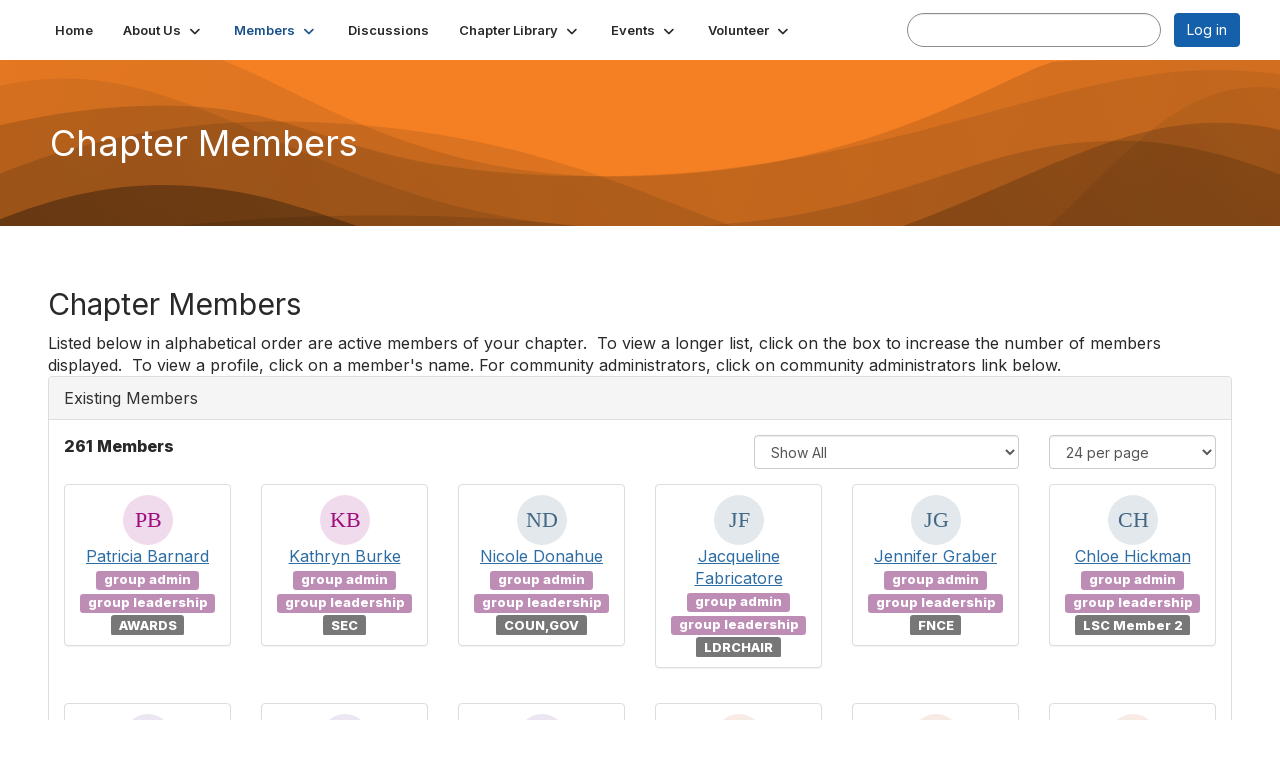

--- FILE ---
content_type: text/html; charset=utf-8
request_url: https://betaxi.sigmanursing.org/members/chaptermembers
body_size: 57922
content:


<!DOCTYPE html>
<html lang="en">
<head id="Head1"><meta name="viewport" content="width=device-width, initial-scale=1.0" /><meta http-equiv="X-UA-Compatible" content="IE=edge" /><title>
	Chapter Members - Beta Xi Chapter
</title><meta name='audience' content='ALL' /><meta name='rating' content='General' /><meta name='distribution' content='Global, Worldwide' /><meta name='copyright' content='Higher Logic, LLC' /><meta name='content-language' content='EN' /><meta name='referrer' content='strict-origin-when-cross-origin' /><link rel='SHORTCUT ICON' href='https://higherlogicdownload.s3.amazonaws.com/NURSINGSOCIETY/3038fd8f-ed57-466b-81ab-1cef50c86193/UploadedImages/laurel_favicon.png' type='image/png' /><link type='text/css' rel='stylesheet' href='https://fonts.googleapis.com/css2?family=Inter:wght@300;400;600;800'/><link type="text/css" rel="stylesheet" href="https://d3uf7shreuzboy.cloudfront.net/WebRoot/stable/Ribbit/Ribbit~main.bundle.47bbf7d39590ecc4cc03.hash.css"/><link href='https://d2x5ku95bkycr3.cloudfront.net/HigherLogic/Font-Awesome/7.1.0-pro/css/all.min.css' type='text/css' rel='stylesheet' /><link rel="stylesheet" href="https://cdnjs.cloudflare.com/ajax/libs/prism/1.24.1/themes/prism.min.css" integrity="sha512-tN7Ec6zAFaVSG3TpNAKtk4DOHNpSwKHxxrsiw4GHKESGPs5njn/0sMCUMl2svV4wo4BK/rCP7juYz+zx+l6oeQ==" crossorigin="anonymous" referrerpolicy="no-referrer" /><link href='https://d2x5ku95bkycr3.cloudfront.net/HigherLogic/bootstrap/3.4.1/css/bootstrap.min.css' rel='stylesheet' /><link type='text/css' rel='stylesheet' href='https://d3uf7shreuzboy.cloudfront.net/WebRoot/stable/Desktop/Bundles/Desktop_bundle.min.339fbc5a533c58b3fed8d31bf771f1b7fc5ebc6d.hash.css'/><link href='https://d2x5ku95bkycr3.cloudfront.net/HigherLogic/jquery/jquery-ui-1.13.3.min.css' type='text/css' rel='stylesheet' /><link href='https://d132x6oi8ychic.cloudfront.net/higherlogic/microsite/generatecss/34a402ed-64a2-43e1-b8bc-fa2c0038c6fc/a174e829-ab90-4c0b-8b96-018f359749d3/639039094460800000/34' type='text/css' rel='stylesheet' /><link type='text/css' rel='stylesheet' href='file://higherlogicdownload.s3.amazonaws.com/NURSINGSOCIETY/394068e1-b44a-490b-8450-08a0e5feba29/UploadedImages/ribbonfix.css' /><script type='text/javascript' src='https://d2x5ku95bkycr3.cloudfront.net/HigherLogic/JavaScript/promise-fetch-polyfill.js'></script><script type='text/javascript' src='https://d2x5ku95bkycr3.cloudfront.net/HigherLogic/JavaScript/systemjs/3.1.6/system.min.js'></script><script type='systemjs-importmap' src='/HigherLogic/JavaScript/importmapping-cdn.json?639045522258376312'></script><script type='text/javascript' src='https://d2x5ku95bkycr3.cloudfront.net/HigherLogic/jquery/jquery-3.7.1.min.js'></script><script src='https://d2x5ku95bkycr3.cloudfront.net/HigherLogic/jquery/jquery-migrate-3.5.2.min.js'></script><script type='text/javascript' src='https://d2x5ku95bkycr3.cloudfront.net/HigherLogic/jquery/jquery-ui-1.13.3.min.js'></script>
                <script>
                    window.i18nConfig = {
                        initialLanguage: 'en',
                        i18nPaths: {"i18n/js-en.json":"https://d3uf7shreuzboy.cloudfront.net/WebRoot/stable/i18n/js-en.8e6ae1fa.json","i18n/js-es.json":"https://d3uf7shreuzboy.cloudfront.net/WebRoot/stable/i18n/js-es.5d1b99dc.json","i18n/js-fr.json":"https://d3uf7shreuzboy.cloudfront.net/WebRoot/stable/i18n/js-fr.82c96ebd.json","i18n/react-en.json":"https://d3uf7shreuzboy.cloudfront.net/WebRoot/stable/i18n/react-en.e08fef57.json","i18n/react-es.json":"https://d3uf7shreuzboy.cloudfront.net/WebRoot/stable/i18n/react-es.3cde489d.json","i18n/react-fr.json":"https://d3uf7shreuzboy.cloudfront.net/WebRoot/stable/i18n/react-fr.3042e06c.json"}
                    };
                </script><script src='https://d3uf7shreuzboy.cloudfront.net/WebRoot/stable/i18n/index.4feee858.js'></script><script src='https://d2x5ku95bkycr3.cloudfront.net/HigherLogic/bootstrap/3.4.1/js/bootstrap.min.js'></script><script src='https://d3uf7shreuzboy.cloudfront.net/WebRoot/stable/Ribbit/Ribbit~main.bundle.d123a1134e3a0801db9f.hash.js'></script><script type='text/javascript'>var higherlogic_crestApi_origin = 'https://api.connectedcommunity.org'</script><script type='text/javascript' src='/HigherLogic/CORS/easyXDM/easyXDM.Min.js'></script><script src="https://cdnjs.cloudflare.com/ajax/libs/prism/1.24.1/prism.min.js" integrity="sha512-axJX7DJduStuBB8ePC8ryGzacZPr3rdLaIDZitiEgWWk2gsXxEFlm4UW0iNzj2h3wp5mOylgHAzBzM4nRSvTZA==" crossorigin="anonymous" referrerpolicy="no-referrer"></script><script src="https://cdnjs.cloudflare.com/ajax/libs/prism/1.24.1/plugins/autoloader/prism-autoloader.min.js" integrity="sha512-xCfKr8zIONbip3Q1XG/u5x40hoJ0/DtP1bxyMEi0GWzUFoUffE+Dfw1Br8j55RRt9qG7bGKsh+4tSb1CvFHPSA==" crossorigin="anonymous" referrerpolicy="no-referrer"></script><script type='text/javascript' src='https://d3uf7shreuzboy.cloudfront.net/WebRoot/stable/Desktop/Bundles/Desktop_bundle.min.e5bfc8151331c30e036d8a88d12ea5363c3e2a03.hash.js'></script><script type="text/javascript"> var _gaq = _gaq || []; _gaq.push(['t1._setAccount', 'UA-16868379-1']); _gaq.push(['t1._trackPageview']); (function() {{var ga = document.createElement('script'); ga.type = 'text/javascript'; ga.async = true; ga.src = ('https:' == document.location.protocol ? 'https://ssl' : 'http://www') + '.google-analytics.com/ga.js'; var s = document.getElementsByTagName('script')[0]; s.parentNode.insertBefore(ga, s); }})(); </script><meta property="og:type" content="website"><script>window.CDN_PATH = 'https://d3uf7shreuzboy.cloudfront.net'</script><script>var filestackUrl = 'https://static.filestackapi.com/filestack-js/3.28.0/filestack.min.js'; var filestackUrlIE11 = 'https://d2x5ku95bkycr3.cloudfront.net/HigherLogic/JavaScript/filestack.ie11.min.js';</script></head>
<body class="bodyBackground ribbit chaptermembers interior  ">
	
	
    
    

	
	

	<div id="MembershipWebsiteAlertContainer" class="row">
	
		<span id="MembershipExpirationReminder_d29141ef92f24c55bff1645de6c9135c"></span>

<script>
    (function () {
        var renderBBL = function () {
            window.renderReactDynamic(['WebsiteAlert', 'MembershipExpirationReminder_d29141ef92f24c55bff1645de6c9135c', {
                alertClass: '',
                linkText: '',
                linkUrl: '',
                text: '',
                isInAuxMenu: 'True',
                showLink: false,
                visible: false
            }]);
        };

        if (window.renderReactDynamic) {
            renderBBL();
        } else {
            window.addEventListener('DOMContentLoaded', renderBBL);
        }
    })()
</script>

    
</div>

	<div id="MPOuterMost" class="container  full ">
		<form method="post" action="./chaptermembers" onsubmit="javascript:return WebForm_OnSubmit();" id="MasterPageForm" class="form">
<div class="aspNetHidden">
<input type="hidden" name="ScriptManager1_TSM" id="ScriptManager1_TSM" value="" />
<input type="hidden" name="StyleSheetManager1_TSSM" id="StyleSheetManager1_TSSM" value="" />
<input type="hidden" name="__EVENTTARGET" id="__EVENTTARGET" value="" />
<input type="hidden" name="__EVENTARGUMENT" id="__EVENTARGUMENT" value="" />
<input type="hidden" name="__LASTFOCUS" id="__LASTFOCUS" value="" />
<input type="hidden" name="__VIEWSTATE" id="__VIEWSTATE" value="CfDJ8JEeYMBcyppAjyU+qyW/thSBgsQvekfaJVzU+gyyRWm5W4hXQgpod1zwIp9IlqWWpZamEcPRjkymQUfrawZGYPyIK35NAeauNS7lRGTEt/jg+ZAcriN3gzyAPyEeutYsNuuZ+PaYDTraLT4T+UPT3pSFsewqUCyXbI2/KAOFODucSIpSYTJc/F5Rf9UpllnN/TwyClBVtf5HVwfvOdvlz6107I2//p7pe8CEVvMRAEN/8EXYodQPDpCleb9GkA7jLbq35bmp0Nmfc8CLs934cATXfWdf6t9S94KvEyT2bdGMlH4AXmvPoqxYEJnfqneFsGkCpX/RM9wiNCUDWc/arFAh5jXiyC/KWtxIxmIdzl4G0YP8xi7iH2DeZj9I5XYeObjR/taKl6dwACkxTEOc0l+jxtPPPGJJ+5oGSgS8xyGuXikeHft5GGOszUdVIMd/ot9LiyFE8SfDLbvofPah/cuJ3xkOmSnA+MnMMfX/lEQSY9W3EerUfM8lrsIv+8oN3s1ZMaL/m+JP9nTYFYZ1U9NC/tCuo6e5PcWiT6u4JcgrrVzo3Dj4mxLU6W69cK6pbrIoBgkCWyRjEzju4jlTzJBs1BZZ6vR8aO+PeEITL063ejOmjghKviMj8sRdVws2DNN+eBEt4qtzl6eayglHGiNL6yn6rx3JNqxdm55oFTvukaF9adLkQqja9lQSOXIAbaCvHyJOpDgyn083Fvmy/O9KJ3Jhy/+ld3wyNih0rHDRTm/yVtY4sqEIOdc2BPGFVUJ1Cml2L41qReY1PvVyyuNpt5/rMWoqvdquqHpF1PSr+iqXgkUymawpsRHtrDL9Z0EwNAyrdLO8Y6Z0F90PV33MmWq1VXQlNg32Isoznrib/CyrrddRFK6UICi0H/BXoT4+KXviP7D+Vg+dIk5Hqa03IC299/G3SnSWwDtYGsa9ZQohZBB7+k1Mclk6xnqXt5AF1yTgCysx6JuON/yAUUNGGpOON1W/8e+R5Qvi/dz0G+H6L8c/ACoPO1+FAPahrJcQIan5GQrpSOjBmWwzBpjEoTtdMUiWboYytR8DeHKpSAROi4mXQhfrulcjXB/5LMDvfHizIUKg9USd6dpmPkEX3btC4hTN7hh7NyyMD6luf5TmC9AIxIfJ4fPfvwDq30meleQGyeF2RPVzZXkBNlk7ML5UCCyolDwlxxySksFVtV1txs2YYFm7NAn3eSRzUKT2835Osfsn1ffYV6pKEdd1yofFvWDmD9vbrPhHzBTFdUALn/0xlslmuLw6n5eyIbVSOOvFz/wwwePT8fDrXIeGb2M6ycQp9wieHU/tHcevZ7bLic0FaJCz6IR3QRaUl1MI71mfOA9ApIrBRk6E83tqpX71vTQN0AWbwqdoZLYP2moxCdNfLhK3FWkzNBVnrCQGqTKcGGG0wWrRFkLxijEFYiIM18eINjfBVnirVk+jc/rCD/zHu08OqCCqQ77TZbuoGXvNH3CcG/6Ng3QWvFf+isUeazRAbxlsHrcD2R9gvR+7HQsM4oHMYOofW+LI1eHsVrS33Eiwr128Xrd5v8OSYNe0Sa7Cv/c28uuIOT4zufOsyK77CE02CVP62qssRQGRBE717Oax5jABt8RlkiBHC5W9XdsjhlBbklMw8jec5rGcVTboPG4iUjxG4b31hVIeysKm/[base64]/yEb/BnLYOMsnfD8wwNzrur6JrUVk1FYDxeTE1+tVuGIN+hUaOoV2H7nEDBXz9W7mbHfKpivKKOVPKt5a/l+Xf3l4UWJW4xUuTz5hhAk9mtVd7UO98lN/H7IXlEVlMESQAEeSdS2ibhLQJH3BmkUWDiQbBc6j6yCK9bvLaAXzxbSJUeegzwiusEJc9Ww9fMKckkcSwQMb6FcaXPGm1lk+0zTkEdByejTgw1wqvuMaegwFfH9vsEHGhFkvjb4qVcmNZ/f3YCmaTzY/JmmeNei6Zx35MKJHS1qPhdhLAFsOVnpSJTLS5qa36un/n5ziB6fCjZnp/CQio1MiKlS+AnULkJ2Pg5jQFPCW8IWDUiE4iNbdvHhcDxL0BR12ja6u69hR4V/dchbHIhwSkVOS+gxEp7eoipdaJktGFMIvonD0nt29F/bjGppRee2zanFMuW8xv6sL+P7d2UTEaAfPpfeJr3aKRDz+9WU6Xa1X6HVYV21Tg1tSJhg04BFKHcy6z3sWkupA9fi5XXblhdATVPPR8VRe3UL186lnoaLUkfZHU2F6ZiAM/49y7EhLFM3Da1a+mnXOAdaXWqyPBipiupp2kolQiJdeMYBfrTEErArLBiHtAiOxUP6hFeO78F8mGVUlctHpoUxuNizFN56fpFy0IikBxc6935YUjwbqperghLelJAJrPRu1B26bMf1iEx4JGsNG8yrbdhOB5Ctr+ohy/kHFVJEAONWjwdfoiZ9H8e1trBM0aCpafq2ramYt/m0x0qX5MQ1CeOFVPIKjBj0pSbJXFLrzBc3T87HkB0dtDbP5F0boZShEztsq6QBtZNVNY29kDyTS+DMmYtFsrVBr7o7BlCzS4O1oPJ+lq4jP6TNbeV/7i65laCbLOareTWJW5OGRzBWF2eRPHVQEGs0triHMN/M9hICKscVZipBLZpAQCoRdJ92okGOFcigoM47/b/44Rl0qJ4OMNtaQR17McTtbsdLK2Ozc/0yUO29WQHjhGd1mIWK5caaJ61Bgn/wjKR0qeDjNzjo51PwFZR+6Ds4eVe2jVqXDxpSn3sgQ7JRSLEHdzKtgTEDNJDyhp4yIOoMqBqnrrrWOc6kzsbcBM60oGGLcGZsg31r4Jpdorz8SeEGLywRLXHKVL+zXnqSUUCnFSp/XFlZpocPgwYXWwy4zs4vppfYT8r/XMdrPcDFNNmT8MJPZAcWTPBRz/C/kgT556BkBHihbQpBHDEcl1wFeQ93HPMmPLzk55RiL14TUvUqp3lVbdPe/Ocjsp1c6b4k7iW4s0/EmzNjs8qMjHtYKcQmA4A5xvus7I0y+SThmPbZgU/dmUczypbA1get8NNReJEzvBxgMeMU5NtHOHjuZp/8GAI6fDT4rOrq92LG29VCwa3JZXw+Wsw4DIE8JYj5AShRjlpAMvSgrZ0gXjWiu+BuRucOX+wwDoLY4aJUwVL4s3zyfGxdtfvtErJBt0uJUheOYqNXHLZrvMSTc2L7HILxZ9yLzeRkbUiTrh1qNC+5XDz6/[base64]/4/v8+oQ+aAs7/dcubPNRgoIqCd1b1gatTdzTsutgW+aCTcjCyS02dJTsFDNK17g3sLtKvvM4hDPIgJeNyH0uKhaEYa1xZb2YKZ9yK7PsrQNOe4VMoAqVV+uiqtDaZ0jRr/+qRFHi0dLjvPhd1Mvm4kxSuEXfeHIfa6V51hRjexeKRXkQ720MwqRdPvn4nAedw8KjxuK+XKj6xi8m++2hSxR0n1zpxKEhSqtU/Lia9vBXU5dDIw5VCHDJaeVK5X+f2/GTi4E0cR7FlLm9aoV1Q9woGAx/KnoE/7j1BWrwtw1PftPJHttB7sBJmxSBxv3BdfanbO+KMpb7C6TbYSJ19vArMkG4cv+fV03JT5+jT+qtJ6NZ1318cfHqDh1ggo2Bhxgz850DJPs8isTwH4RjaBT14CHTB+z5/uyWxChlbTnne6nOQI4NwJzwkT7l4fATXRHD7y4rO+TeAdPE/xKEHc9dr0VCOJI+LQFd0pRwBjgivHuD/RHT5WRjT+6hmqnslqnzqVG5iNADPt2UeIFZbhVEvUDKx0ehzH/UkhZrp5LnW6gaM0EhuXRIpeoDU4K5lHv/[base64]/m5dEymbqsbvPxLqgcK50JpuxQIZuTe2SyKc4AIJioxnQMZJ/exZS9jhUyCNA/+GBcj62ge2lfqz+Z06hn5DaggO4pM5stAtlvuh2IfKh7buD1j0Bazjesb4tCaZj96K4UicWyMvQzXoTOr0kzoa3MMtXpNbga/CEQcg0OFcd+WYKY5n+zA+SL7K7FvJi12yEmQSWxiE9FJcslN9fp1q2FIA/Er7eVhndvSECjAeqvtO18ZLbqyMauL8g+spPr7kN0ySvRBOx8oq4buTpve18fKJLkLcfMFajZjm4slzry6aH3ryfB79ElDTiEI/IlbJpjcALWuUMMrGKXQV8eE8Z8cpNDH0uVmC9QBue0plTxFIcZZP/N6TmKL0MYv/YaQNk0PHvvZt68z0eGJDcqrHp/gytXIUF0gEuOFVPXxWIinxbynCvqwKw91YiuUBkCKy6f4oKggaLTMeAJsbtu0qh1E389relz9SUl83WyjPalpscf3uzzZW8OHNVmleW8jKbhZ16gtp99/WtVjsOZCuAhe8clhZ2AW+4uU/iIMuPlbpETTUMNbR/f02lhNQq6AdR0uXy/IeJwPpdzj2PQa4gihJTgFMDICyk8kci3H4sFMZpXnzxQb9E/AhRyBW3wIBfTC5DD+MrRukX00yXURgXW5QrEYqqXLPnxVqc2hcAHX8Cl/HPGjR5mZAZsNXyHXNDGLwVCAKj8ulCzkaH6xmoPwMoHr6Ip1APuEaSmKzfvNyCPO1sml+e2cdncHPKG3jkOFr/zHBdjVsTyt94rBohLbBo2nuKtFHmCT/Fl8ZWk0JRAGqmCYiDrtj+VUrSO9GQEb/9lE5Usyt1vq5CwBFDbriE1IwKcGaCtV2YXrRgEZQgDsCtjYKYE6pGx4ahX60fN/WFMs0AcAlIEV6WZ4wS0OmeYpVUh45l0AhVBxXoL6FakVaD9aandGdKuXXSr0+qAMMrdJdUVcXN+VAuliy5eV9dBSS+aVHXF7Jiw/iIR6oDXRE2AdvIhckAEYa3k9isRveiptSm9rLE2LUkLHPWYDvf+MLGOEyQIEGJ0FEHN0cgfp2SjkD/oHXJjA6wetQhkE/2/6X8Wg4gjwX7iqCmmQJWG4pqaNoaWsMHNUfzCK71mMaxWya1qRoA5HzSURVgO2OyfOt2AWlIZEnXZB5BRi3G17KMPGXSaIca7BtAx5nhYWacA1vZtmtKYWev9xVclL94zTtgpdLM1XRxVTbkyZWRzpWdr9LX44Ms5sHQ/U/U9Py2vs6gUiI75bJJirQIMHm/mDWomfsWw6XmLHWOjI0NdR6OtrW5/ewfXicqzlrwOGVTZrXIwD9acRM9dQ9gKkU4G4KJu/vdTy2QKxGBdWASeNd7TuFfjrb2PTBd42CgSVdlET3UFrvyWQlj4VGX/pa76QbLCs6IJUqJXoQqn9l7BAcv3LjO1OEC8aPxvmH6QgYwsiFgwBQnsAvE0XPMhVPF1IeDbjYV+HDApDmq/HRmp43iADiw6Q1HIYDfHIIfHFR7+SblKG0jz0MFmNHPZIdOmHFLNOclkDsuRrNF3AfXM9gVSnadID39OSuVmkX2RpoW8AGt6V/nldTNtZVi5a+4klm5uL+QVHoTycy1DUEFzqQCk/44O1x8nDODJEFrtCwUX3KMgst2csd4enlcHa4LzhlgUREvrt6Nifbino2fNCiQakLNELRKwJL+CG2Vs4fxigylp8tvsnu98JYQH+6KEk/9PT8XJObBhLgQoAg7ANUUzJx2RP3lrEJ7Z5b05fBJb5bp8QACjY8fN8Qi9DBpz4TBBnHozey7gPsq852vs/lAgBdSuyYBY6MuXoDyd9FutmI2KZUJp413wFjj7Eb3Trv8O3Che4g71pxod0/cfwrlAvsJK3b55vYp+LCSaKbRiv7Ej7kZ18/K07FxS2c5LxeT0AHppOvF+ygFZxFcUcvpoDFbvc4qYR3VIKqpVSDaf859fxHJ+kR2FKDh2VIGOhhr8mxTdApdMARMeWXjBNHqYL0avCSd45Y1mdxFYVSVYm8HITrhnJXdjHg7Bm/Cl95sRB4SGWpsrjtQ8jrdDlrsNWtrFNrSHG8gxAFuoTNspr1cCnNd/USFyBN9xxZPWC1xg1ilpqEOkz2/X0WQwrmuoK2F6P7NDoqLMC6WWhuNyVCdeBTPf2Rb5UXLzuz2ma4PkalqgMP1RtY1KMUmF9gzkcTxWb94GpD2/qde8tL3S6RFdZoZ7p+CBXuN9egMqLDKPsCCOGk8TvxuQ42rRHM+k3nmLcrloT5LycYFuN9PoKl2LArQdA+q6w2RjJ6unlnLEzZzDZsQEpfx7idb+gBaZOD91uaW02mI2aF9mhVdVayAxsj2kTO/w9yO/kukPgCH6VlIFFqgMhAtuW9QNaYkT+uZa0/Au1ghMmA9UdnG4rUTZL22i0e6C09qzcX8kuv17lUQSPUzxHkaeuVKHdCzSo4M+ySAOJiCMMaBoYoHtaoGpW6NBLW/tXB3v8o8O24xxlOxObyZwL1w77EWbknLd81PdCeQD4pZS+fEUKBcf007FhSK56vyahQ0CK6tofBjTWP0BO+alDQmI57f5Ne+Hvzm/N8BumRoPgdN/NveLUTk9JhZisSytlHHAWlcjA1CEPTpZpLpn9v7X8q7HHwhMXdPRoww7iSfAx1K7fM7ajpq6boqdwsR01/vDwAEm5MRowb3zaDLj+I1dfj80NOYQ6OOmf4rOnamj8Cw8hIl2ij0I9a/snqXtDd7FVX+Gf1WbVExhqw6/uf0BgKz1T41eOdnuYK4P3+7LlCsSEGrY/YbTPyaSPaKTSF/POj3iXk0QW/RuZFbBFDWFNfcpIBJF9BAQs5b2Bp3sY/hYOgGNjGXJhoV7v/NdI1y+4IWeKSXm8bdwKgtxknH3sbFCYuDm0fGp2AGYKdO9ZJ8iA0qqJ1aiAW5n/T0cd4hJrZhfV9sgvOoxCOlYOsA+WnmdvHnFzSZYiiOyAzej8ZLMO70KS+cTTzG8EgvOANL93AVAbwZ5JwBIfhxDJ0bQE7oXsM/FAwTFJ3U7DVsSxff/ENZtXOG8UCtJRh5Mwj4z36Fkt6qTUxENZcG3vxujF1i5JNj0qpPsXbCmDMnvm9tA2xEJqnjJ0L2KKplHjHv2dX9hrdMRnh6CeuZQ9tnMzbzhH0DlkFFYMvhMp37bejI/+jmoWEpKoznbCnfRBK73/s5SPAj91d3ThneeR56FHEWAYFcTp7Vca1V/Vk7/d0jFHC5qlhMPpJGC1Y8YgJxxzuzcl/7HrRfSWDqa/RZOrY9hqnWCoJ6+dpd77yv6lin3whUGoD52bXE3HXmoRybltsbfWpKqVHfnfqYhxIrkcqpp3RokUsX5NPTHJNKC1Pei7LHUFhQ1+Km7noudc8tlZ3pGDwTaeazeJMq73nwBzXp6HA/7AhyVc3ocwe0IxNPu45y+6gc9xWug3HXumjW6xJV1s+oKFqfrr3kB2X0fivy6r1piykFGOeEiUjybow/gkY+VvtF8fz9V/xXenmCq5bUm0ewgjAXhc/yVwUL6Kf5ZvG00RMyxBjFI6a1G37P5TzGPeOQwdEurYi033PualV3wqPVqXtgnK0XOlGPGLoBuuKLUX46UoCyffBEAVm12aiqFWq9hHN0xW5D88/aGqcMF3CL/eIZyzLv0X9SFaAHfN07cssfeogYVVlHfgxGbZABM419zc/2NpTLqILsHRsV8ynlYUbHe6+1FL/DT23zYVkJ7WLf+R7aII9RWlhA/jq2efM8vM/F6cj4GLr2gdVo0w/j9/BRYF+G2OTz+qtdFn5jc0Y6j1Aqx4uibtDwnWEJWC4mTfjAjBZGmzIbkS8kiA85KhoKEgeeyLFYP5+MGFTSgch5fNnJbbrnv6AQ+l6TYO/HWJYPRaThWAUa4SzIvX8bTuLvSdpP0Vs6cdHWeUuDayqD/4kBG7kvBgTEDAUyKah0ImeJX+cBmXCUgJb4uSL+3xq8u4WgiRFDcs1D3wf58DqShZcc14QweMr4RDfKD9VrJZVnrWpZ6kIYz/PXM8zUJfGSxjhG3s6SicOAROtfnb7aU3BYayonWL4tn6AHJWlPWDX1mPzyCAne+/[base64]/g/ibXrKkbM37uexfFCdLPyrtNS3a3Kxh5K0+SsR59Ilq1Cox2nFVdttpDeSfm9YZBJsCaaxK5OuNB0zOfzX41jpLIInzfzQpVsyfeUbXEIRHhcx5V/kLV3Ao6rA1YZhXXbojfwDZsq93U2pZZxkP5lbLnAL8mKIpDTBtBueTu4M2HEwqV2J0LU7kJoH+idNJYYvITyhkRtPkssodqXE4onXbxxmiZoOCLHKAVyt9cc2IYJUA8foVTrxr3vIAzPQFuFntz9W5iXz9Qo3CsHEyMD1WKyGp9PqcZfPknDfl/drfL6sNIuV2YCpJ8iYC/cO1Fpfv8cY+mQY3Iz2bY7T1OtbZBEAOIqxSH8SfeVjbMJ8nEZJgAb3afla2yUaJLWFt2gdXWkstZjJLu9yF++iQegqDUT4VQBDdipkHVVqoHWIFy75e8wH7RNRm13W8GIKwlawkmzRoZ9GP6aG1Ea34jX0gsENHJ8VXsgLYvztAj0YUQseXxC77P+O4v7/+1nI13wQID4gL/VusYOyQnon1O7Zt30p4ppAMY3LsGuD4VweVUdzCy0HIe/eiKIW1PqAKRMh0o1HHQ6D0FmHCSKSXT5NAJ6YYJmXsSyHhFz0nfdYoUqb/p5At8ANE/QY/[base64]/SkyOHD6/foS6nhGvYl/Jc0vXLnvDvUJUL18gWZlhvwUHRqxhs7Fir8cvaBcDT/zFKjL9H+TO5WwBUwNTgx+HQ1R1aphqiuCplkjaGF9qcMrvPubnEqvcpe06hgKOdc+pQH4OzGdDZb09LpWFXgmNBEewkM+wF2pEDQYLT9SK3cK6C/mPP9XlEFW41Q2F8sNbFJRfcxaeJKzvjhUb7fi1D4nJbIMOkb/M8dOeZ4GOR7VrmYGnYy7cjdPQNH6u70E9AYDw1ONA+eVT1WpHp/6MBx77SHQSf8UK4kQPedncUdKPq8BGEy489mpLrN6EH67aW6Knh06VMOzKpqENh4D2bQcbq8OaJA277z/fQTXhz1R6F1KKU3oMeEFJXtqqa67Bg8d5NtLxptiDj5ZUaQfInTWEZ3AhMYgK3Bvi8iApzDEU+ZItkKDfl1tW1nEba7Yzb8YSTyHR02egPbkJw1gLLrCoE+NfFdcqL7SztdQupp8YZgNWsel91RFYsTCyOYYH14V/t3ZobUabT6Oh7YpUuvul0WgotQBcd3cnub2X06/V+UzadP/Hv73C8XzIBoF3SFKErvf0KlCWfv1z6ijQorvuvlrB73mti+XTHL8AZ9XdYXV7zkATN4Xl19Bvfxc4drmehNhXuLfLBf0aIOyBByjkRitf8e28LhwNTsMR4hoktLNqf/cxSDL9kwSuo1ZCYsj2xnIE2cxPsz6tSGgwz163TucvflO9d2Ap4MyDt/9MnjNwoq9QzxGlCTQNSMeyp8Lb4lDjpWhwQTQSLYzBTF7277b5/HWT0CLmcvY3zdt3lL804J0kvSITSt/dZwJD3vnSJqNX1cmEBXtsHNJNS/sx/36r9hVkGq6gLgAfKG2DI+6s/G7GM5fcYiDRd9WFZPAheNvJa4H8pfQs4I39wsslQ3bdCFcUpF0Mj99m6qN5H3xQFgXPe/ur3rBLpG5nJUNjvaiSrZWtOikXncgA6s9LSMg6eXlFNqah/rr+vRc2xPzkRrdRaHVZKkyHSlQ8GUXEu2nfDmeMpPRccobffLvmZBa2S1d4BDaL5aGA7AjLW2bVXxykoSA9hBflg6iGzu0k1FebKS5UXk+CQThSSKKKCAPkTITuBKPUTfCp9UE0EKnIZ+z4iftjIx40YccazMmM92HRGOCs8G31X0WTK7ZsAQvogampZhhKmPGB/BQ00mrkZeegmrdy0yL8ghwwVAjxBxVTpj3dMSxpuivnXS388TruGPagXTbhffRZYKau9/8F1pJ63X0gY3y4qKOa0Wj0mOOyPS938PurOz8UCMdyroZiPp2oSs8dkK4jKDgFX6onYcscRT9kzZaaW0BA0kjJBTOL39+hrwn06Qk9jbEmA79W3QaJvHCc7qBMXX2puS/5MQTFWFHXh5aSicAFnQw8Jru356g8nUzzp29kG55rRLlrCcIPj+MK0KGlcl+8edwjXY3PKaqVk2uKNjVOCyo6h3Xa8krwuNjRxyJ24vfOw6hJCBsg/EfI/pBWaCU8WU8UPwCSEhCIlPXzhK7DnRaiHI0gC8KMK21rk488LqCR9ozfP6gGfY2ygdKE3RlkjiZX9f0BCfY+Qko0eSvjWMIlPkKq7ih/D3Abjs8ky+jAEODBSRRsHdaRbXS79nFCd24Gmyg+3GsIHfn8e+/g+P9/[base64]/L3q/f0AejHvn0/I+9nIZLxpa3WqEviyQc/FlYvoqTxR7AXnC2CzNBaqXsHrrlXOCbUjj3lshLdOKy94x4WzXWMVUBrcM8pOmOCDtLNCdYlW5bTUv3hD4SEnEym+tr/21A15L3Whfub5LhuvoRE/UDSJvvFFK3ng/loce8ZLzJzNnWCtDTCKmr5+k8X29Y94T1yA9RJ6V3qSXtyunVexUzALEFzPT9NTP0rNoaq/phabx4IVKkjmxKWTBocGaMbNsPA3PyyWKS5Nvh+WoRvSaXaFefHBwImxW24XlT86lNIFBqVM4Wo5A0IdXCId5jp52uYZJMUXdjW/4YceTxmmlzKM/0xctG+2LHs6sb7W5BKxzZCBp45OjqO2FcsecQGpqIPOoJsGzgf6rY7bcEV+uaBjVnaXfY/7qrLozykeh8BHzftHWb43DwoQYxlQewZaK3QI7+nyH8EHKM6cmXN6vzkqWeziWy9cEc3EfIxxAf29RqjLQ+KeCVrfGMXiIKMZYAONVC/O+ZNkMeP4MsPs8cdFGeg1FP4b/8Cgh85fAcRAnzNtiYaTTsMuktfmp5uTbtiuva6nD8qswyU8U8iB9sZhhbiFhfMEbHeY8yvCHv0icnJHb3bKVQYzmBMMXAi33yGbPXSmkgYXuU0Nh5ljhcEAtnXgB1DUGq8KvctfeuehnsrZh/+BvbFu4qf4cz0zslBGd1VI5GIr7zszEqeGDrUjd+pWrEvCoBb0ITJzWavwPRjSn974b/SfS3K9WpTvs0ZBwndoB2UoWNvxjqkgjHMEU3L5pQ8sFoc0OvAhP4+ODeLysEqfFR7fvAP0Nv60/Eu2EQ5+EXJEmTsVQBC5iNlZtdIhYlPqT0A491pf+GBVKx9rC3l7b2KTUVqDJ5DWetwYag5kZDu/PpW3xW56hExB42cXyDlTTeJrVmIb6O+f2Sk5z5EbO2AmsviY15afUz3iiAAMG4k6T9A6ItJlEZ/eS1M8hfwFbAI53kNX1xjp/iuwsMHiNSbvd/ailk0hH9hlEBISxgp0j40FFcbBuxA50D3uhcikm0mmvjCUIKrWbkD19SwUXSyH0VGCu+Lq3/kyZ7Ir+lOOOIr6S6xwi06NVkB2OBrfE956u/pik8gNJHmWdUBVxOk2WZPXMTD9PoSXMgpMq5wAFrttR1bDHulmud2W9IgUiXQwtawEC6MulYp7hUIxO0t6+PqdX0Sj5+/vV5/X/d4atyTWZ/qMkbqAQb30b1NlslYnrCgOU5beEX03HzZ61XQMnRApJzPm9MGoy4usPQeMITuy+GKiB2mVnkxYv7gqSg+JQiGMMepb4dAQhx045I7hlFhBWU/ltKZPoAZvj0KiMph0IbTSZbyly9VhxAoBhq/In8ERZyJiQKRQw8GD2DG3j1Ar3LbFjMTlgGWxBMeMxbVJFWWYvClSf6OWChe1M/OiSvvAsPGAcrmuqAOSUwVJJ24fP9QbwQ28mp19qQIGVpV1xNTKRX3d51a8QTa2j2j99ZN+3GyKGI9703SlIMtUnBj9km4ZJ6V+sLfiCJ++aSA1XLXuYBqu5e2AoFf0vNU7MCTQ5xK0cIvGetEfmeHuc+/RwrPWmHB+KW00DQeH1wYrwONisYV6WCHmB65CtyWgrS5LahweFSCsL1+Fi6jUhJhit2osDAAeIKUtGF9exHtckGGx/gelXiJGNMd5zVvWH5RK+mD+YjGtTEc7EbWF1NcvhinbsDqCtLNXaNKq8vMjF7IDRQ0E42gGSffcxoaMCn1DCRu46Gl3xn21MddibjjSuiBjkOmt5CeB7tHdkflYSsfXKYVMZfLzTcIW4a+y6AdoGHlKRGv3qsfEBO2BEu564/EPXeilp+fynHXy+lRsn8e6d56IEV0x6zRXh4odTFT/kCeeNqoNlnfoPQzjqX8wxx1fg10kHUKfI6/l/JYngSqkGCvT/3oFUg+DglRumHUZXvXkqq4V24gBfsT9hjU0fsumsJXcgLIrvBSIInvngGfETUWA0phVAFPEfwKtX+pDZWeo5Mugk1LCpSHcNd5zZ28sQgSkerv2M+v03nKHvo6s6ZIUiw09IAE0d6w/R5ITNo/dYYqZhLHgaU4V9q2A4wHoKj/GCDVYBhO0dHqZGwVkuxI62txLDOD9XREULgCDgapWg6CzS0kD/f5FMBwMv9wDb8k85LNVLzC0iuylTVJyaN5m7yh7aXfLQgF+Jgru4QHKfVjd2ruTIE2VszsoKTc3jQRtLG//H9b+HUZnhyceXC37XooTUpWCSWJastRaFi2tREZlRiJuXWJ9hH5TVsV7tNpUyLcGZz8sJ7rqhPU1cxUiudNPJWgsjHMdQzW5OkilY6K+Zndcj1ojSFiOjFkCWTqT+6bmOru2solTeVDhEpjkg/[base64]/zd/2y5NPAxXMxGbmoYhJUV8TOrDPxBQP8QJYpZOEPyOUS+JShi6piuEieercxOXcVA96u6EefIPHLUlovfCvWjraBmUmv9bivsesngpt5Q0rECLh9h41ZJ/78DTlGx1FcQ6941KwpJDJpKsbTSOgCGxtRNVmV9+r2iTv+Y7fhnOfjOuUL/u/xTDgJoRJnHuxygpcM7UV1+X4BmF6ChHWbR/7SOQJ+H+CVaexVhWbbqVyIn9QZ/ZRl9wRlnmz6kM04usWgDnNCWv+nmhqejJB7VASV+y/7frjHrwSEx49D/lcJTBdkZcWQXZOAD1Oo3QKa/YkWrC1leyD8ztyDEnMO2Mh4wiL/3V1BIY6K4rqJxlrj1TFeCYazytaXozLkmMbz3F5yG8IpOnCDGStCfI/GBT1SdtfNISzHfnmp/TV9WagCRtFzhOIPnLFbeu1n/RYOZqSDdcZVYubz/0AfuyTAWOTE/QGF9M7GNWhD0/7fc1Og7YSEYH1m08aol4YRk6uQyecsNhXsiW/ahuRgLsFFGesnFgkV4h2rRELGaMiZAKnj4CMGyOI4xY8dnuagpVrJD4pkwlr8pk4BcEpLHL4YcjuTY1FWjJ3mH3HNDYTsNA3/EtygpkAGVrAgZZJCF/YaxALwYFMRSPUjiT/EsVhY3opBV59qYIoQxpB4Q6rNqjyT2GbELZgh0NK3sEcMKN45FwGPjlTfscu030HOp4Rd8QDbY0iXJa0W2A/K2siVQfwMFg61mdLQDl+Mku/eL1PVRw5Oru7/xMr/4FlwtJ0V+kBjIvaHr4aIGjEWuaM/b5tcrPz2O+ER/HymLDHr/3YH5ZUqGztVYa4VFrOSA2GqQsG69Sm8b8+JvtEQ9pWqoD7lLE1I+SalyL0ca92VuvToG+yelEi+vd8XYzMdyt2v/lSA9Lc1HO5Qf5K2xcvp8BLOoAwcbCOeeZ2n1pxJDiEZjmtbqkvOHrMLDsm7Lx8AvjkVLKKeOApXD2x4fFHkIUTedkcP5rinOfSTypoTS8DanpqQ1tbhnewXW7sHrc9PWQ5g/nAOzKHOkjZZuTFznuhWjTUB4mxhRabRaSloufsPCFMOTc0u0qT7nIgP65+soBCQKxStPE3gEaqA/CrUr9Ye98RUzTnjlT5ZIp1cilQ+85Qvm7MeCFU1e4e2remtSlP7ZyDcIFmdZbFuKtp4vAgdSkz+ekeQZcUbWJbd6XFk2HYW3Grhl+IJ1ToDOKvaS1qa7M/ERdWZK67RsFj2ow5XL3b6Dt8E9zAJHKdH5FYTsA/cBt3zD/hRN8eU0cbukpAV56s1uq/WyUnYpBH+JyyEjc+nzDShQAwiF90zAEwCVJj6zrrfmljF5QTZAMUbaaReGBIYzdjB1HsPxDSkYbu1s7HRyeiDYw6vIwL9xlC/9JMRsxLogCOjVPjiwL97//5LUQg45ADmUwC6rq8SEKO1LCeYUSfGnCBs/Ldrf0yhX0tI8LW0TjsBaAwMVAc7PP4e+4bEIJ3Tg5hqBDPSCKLOqIP3cx0dytX8vqGn9IQkV1hbgpAbG+Mc+M4QHlB+l8FuZgdtxPsPMwIkUZTJmmH3Tokv2sKq/h3+A1FkkxOwC1ZaBPDxMg6RPLNfU24caVbWUeb6GmUeAHFRM5Y9G8of7AXQUhuSvIfNlr4kGgG48Df5gD8XfjrZ0pZzAsWhECZYqyGa5Za27vqVTUXKw/ZrpQHfyZIj4/[base64]/NXeDgo9c5q7ki1+XVI6yIzxYrAy61d0huqx2kZ1FFIFKs0TSADcLPgoLLV9sp4vlHehu2Slo/f+TjMbxpXCEShaZFbVdGVJgf7Liot7hKTXBQPtCyUSZCM8QPRg6JJgBynz/XCn99X3/LFuuy292wKpKWYn1D+dOUECpSsVrPDtR6yIT0sEAG7g5abmwrgtLpyszASw6AlPuxodVqQj3hJxxKKiVtmwEBj5LQgh52edzYV4t6RfpxKyCLlHcHUhfQ4o9d6+T17bAJ3qjL426MNKbfEef5uJxCZVuG9nQP1IgK536qJ6oR2/bFBxMNRWhTHboEOAJEImNSJF0FZjknnbhH20TakTVkI446pKifRDQ62cmyOVYDAUID1nXULR1QWHXlZ+Jz0WG+Jnsw06eL9QxwcKbz6obt4W39EE6EovDQt0cL/FYOWmtGyAYf1SSUAPHiVEJF0/HkQoG1dSzy/8GS2LfFteKPLzjabH/umUk4ISoQbx5eX1lh8Y/[base64]/KIfwsIvsN1h3BSlYwwl7S+3EZI7jMevo0GLrs0F5u9T64VkSCIoC/puB8aHzYUe7CPaE6fARfAfKkUJsMfDOkQ2IlOLfGzcDYPATcNPRzyVrd0N8Cz7VQrVLvVW2mmzN3ACSiKncnRRbMX2E8bDI+TlNqGFJUbPJQSQV+zfl0cluFNJz7MPz/c1ONUtacHZmHv3j9jbc3bqzuiXKQPjfWNSzF8uce1rAbuSqdnrZ9Vg8EGtJVC0gu0fJg9Zwf5hoT8aCLy+ttYZmPNeDnR3iuTtDcLj2ckNz4hy2SsVmVMgt6312x1mPPFVCh2ueLbHwDkuwZzsgOOdBPeaBLvjIdRg7JMFr/4Vmq3PESmByOUdCxY+35wHG+bdBq7r1jLKW88Xfr1aNPGjt94dDzqM/JCYc+a3FT/uEh0j1oQu06mlXDQXYkx9yXJ1uFSgzoqqauz880qr3hBl4rgRvGjDDNlJ8A2RcrspRj4JNK8Ppk7Mou2suEXuDfbTHJr7UrTo5GCNrMuswWFiTIGlvNjU9rELzB03FiG9PmQMmgRqTTFhNxKgiu+HxSI04OsE/u3Y89q1/Pk1tKRmrvgTdXkdUz2v9egBBdinWfceBy6bDmZN2omadEry2HDymqcnaxOt3Z39PYfiuZaLCCp9HFzcFVVwgx4vWkb0B2CxVd+1Y95m3L8Q1yod4H382hoiR+Z9NWc/WqICQiUY2NxE4XnVygunLFx/R4GqiCKtRl7wHqpMRQiNaR/qsO2r0oxabdn4WISrDz+tHYftc6walNvU91LVjwgPvjtTvO5HPhKrEko6nIgFlRSDo+/BfSE6io3f6JeKdRtMbvTY9p/nKdPnBU5ks+WxvqhpFJR263AJh/+F1VjsozfnIDZQkZ6bRJY1huZMt2zWlf4iiu+WuMABwb67L+DEqmD5uODhZD2KiVMlOF+DAQ4WJ0IozWsHA8GT/lbgq1MLdIvOy+XOlzSXwPCC0rdqLa0X7m2hSDjnyxS1p99dIf+0CSFhpt4UT4Hxot8/9JVTG/ZMSNVckrjX0IcbojG/Qwrb+y3W9yDs+zGidbkBxfG5pcchG222ts3zN2+BTvOFbR/U5HuSu3NOOpsAwYsO9R7QO3OxJVP3b2Mie9uj3/e3pGROHPTeatZQZ8NaOZkrwtRQhPM7P+iX45ut1IhafkAbkDBb+xdIlQPiQxqH6XnGUq4d1OPssYjSFtqFtwkxIETfIyNha8Qy6Dn1vkYxI6s2tk0lU0qfTXrwDyBxkfHxdeWcFiefbJQQEB9Ijp08r6i5NkLiiobwA39/cDE7UpCP32F/Fb6Z+4BqBOppk34oSxI114eAMUMj93TD36q3vmknCau81Dykvn4IFGe3Pz4sYpyVSz7dJD0Dp6xExdsTOt+d31C0TG2JidSpGsqbVlJFMF3Jlow1TZP/zlcPRratwtYM7Ji6Wwp3vaAkELFVXRvaHcUYRJhhFeqm69FvmWyAVlGPItFYoh7krJ3eME7vb+/tuaxAvpext5KJk/tD+JUGHTIhrqxUL2awDU2mFXEyawtFm1xb5JI29u9uYQmGUVulgRPwWEfglJb5myeZUet6trCSKA4JEA4/fB+OuswglP3HfW/Z//k/qbajlzg13z1VZF4dTDW4ptvf3nrWvERvVvrubeCX92K0SG2KumZzJMdwNJiX7+DpudJXdXEKNxHA553b+IJgqmjZ/eGz1sZMsJ6dPGxERWh+fahdgydU91qbklhK0B3JkOC3pQdXfxlqhnHiCZCkxFoH/1BuGgv4doMCohl8AVaGfgqFvSEht7NwJ1eaWhUichUVuzkeH5NgwEawT3ykeK/ucM9/tlNQy2wKxvRH6HIf2VHsDBoiqp7Fr7SFVRAeo7Rv7OY619b53h/9Ld9Oh7T0/W37TlQ4FwLcRR7yp+Al7AZ6FknzgzHGzDvVRN3rGnaDQxKdKsZ1lGOZF0xZhO80n7NdVCK/6hyNcMgVjpG00JX/q4lHrAaqNbi6A2+VE+qTCulUQcwc2hjhM5T91RyLPeHq8UxEcUI7mvZyBgkx+4gK+q9Ud8EmgT9fuPPlcY6CeMAfVFie2IIecUBsUiJD9LZ6NF21/zA+DU8b0coEZkrVduk6nVp0roTHY219v+i7emu9t2utQcDZ55s+0hjqdCo6aPE1x0XV/7Jgdq+a6EfeVT1BVnk9ZhXlmV8H5y74FN4/[base64]/YuQgEMPrGbWNVAz55x6IuoxjQQtgk5RO8xumKSbE/l5zoqAxqIki50petWWjyl1wVY9HWNq+DgflCOoWjsqaCSkdkEQpxIUr6tDba60k1WPcAOgJo395QJ57qVgFs0AYsZsilnoNBGFNoAczYzrZL2QuYhJ4npI8w+gG+orD1g6ehULPJOJWDKuyaWxyGWbD2vwxbFWPwV8j1bf9LSx7h57xTkq+JXsPTyw3pI/+VaCJcCFUXbp9heZwbLnuC6HCGq4JlG/Sq0UnJS12X7+cLRU16C2HmYEaATCWd2zs7mI9bsTlJ/lZDLtrRrqn/FtxiGjLhWaRHY0dNnRUgsYUvawb+j1vRBjzcECJnaUd58RyBoDfzARuo71wgq8bZNYzUTVABhwnZRa2wlUjSbxHR+L9cFnS/3vJpMSN16vX27B8XF8nP35G4kVZY129SGOYmQE2KcFpnE4s2MXQ7rHqJo7ZwcutZTzwT1rbTWGaUD5OcfHMk971HFr62WxkrkF0u/I1M5Jspx6dbWIqpBl0zubQ3RHp6GD1rX6u1QMl1h4AOCcOdkdcvEdnIIerMewbyZCY6TgTVIOYIf8Sya/Rr4fyoLY7OEuRx2tENafSrmpNxQBQq86k6dj6t0EUmSzzXDX2nuYRaRRoMYp4ZpfR715xhxAZnsmaXsMKahS8en0cqS63Oc6ZHr0h6P5gsfE6FyRmZVpA/inF1rvKYdZAMuWFqyySfo5rIM8f/3CaC61tPq+vOG5XowM8UXpaqrB2sCyIGAlkgxTVLZ8IXKEqzRgxyc8eFiOIMoqKy7gj9LVKM8qzst5hiE1epjK2COlobM70dnCJAyMB3i/kqk+ltq0sZVctacWPKb0aEPM4nwl4dcNiFqUUip9UGxUvSF2g28PyZHkHQW15dVNKel66aDQjJUmDajf9ps9X9oRzU0MPjXcqySJikRbR1kvO5uoCZBfHwn/e046K/wEE9RhEnNPa1Y0VwogMI0Q6QvVGD7kbCRJfTpjZ9vJpg3h9Vg6y+RaJPou+4MDNeVxdpYUO/7TgjSWHvZcVyVyYMnRfDpf8aP5Ln8Ddk9U78oXWIU2DDvX1oxPOn9Bok5WlD1ZlaHNtvmA3OtYIhvZ24nMU6j7CkpthoEZXmP8Qq6oS83P+q2UsyARx7/phYaw2cBBcRS6ecwQlgDVYbfjMnTLtF0LPPjzrYOfw0twM3+Md+/J8gBkblzzilmbZGUX+FvOJLW6wHtjQ8Iyb6AvtIRQyaEmta3cmRJC1TwwUlC79O2nAxkUKqfo8nV2AFR4/kdwaslGv0MwOtLg61biQq+t4rMJA9TWVc1nNXzMnXHLDRD3r05z8O+gLPBQb26Dep8VT50WJP3v5hbSVSpdqn9jsXnMobKgdMAbNaJ1iQ+Dk5B28kHJNNQz3V/Kwje2sojKl8COPCwV/GGyL/G0UkWl+ubQbYiwHHJ7wczgErv+5THSsZ4ZBuZ8Rdg0AQiGirN9lcimirtA83iheRt8XNQSFlTuPfBt/L80DNbbsEnTO94DRYXbdP+cAxZ4vS3vOvGy5+61U7kKIGSYcdAKYuvvoGvR/Oc7grpe7ofk7xuWyqQoOjIF5N8PAE6F+9f3Id7Nwa18wy6nuwcbPTKSTT1lyJLec2lSq/FQP8c+Ov9ASQhT1HMa0J5L2wWDgsdx0EQ59ytGTt4faST3Twe5GID7kU8s8eIVMgS5T3FQ+RsfgXs8M+rd0PQurGbTmvEbpTrgqPPodq/lokA4j3rJhC/[base64]/[base64]/UpyDzm2oSFhYc6OCS9m58j9IIYb7OuBlpzKN9bK0tRDu7TiTlEJTFkROENbn/mbI/[base64]/7jEIYiuCq/[base64]/a87deH/7dd9isE4lrpWxlaZdHilTv87OVGrWvogLQFu11GZ4Cgz1FUwBnpkx3+44kyS2V+DTlv7Sk/Qprpu+vT3XA/WraNOBew4+pPHUdQFLtKUA/+vJX29/vB5RD1US/SO+orbUu3qH3zaY/Ejpx7lebqcPiVO8mKaH7vtabE/[base64]/fEfQwcneoC3/mIS5jIz9pWKC8P/BHzzr8WlXrIxnT6VxqEb70r7LSeCU0RHlqceo80eXavgCgIqVD/TCq+zN6I/9i1qboJ/l8H7uU2MEEaxgPc/rhJ73omZVb6mHTc33iNPpqmqWENG1NXCg+TYFuwjLoWYv2oPq1KDzxzb994IyebruhyIpHgw3c0tgDFrOhGAVp4qpuPmJp2yOH1Qc06RokeJjQjxeUBaAcdXV1HKRbaZD1uDsM/[base64]/ODrzmnEbUJk8wJLs93jWxZ8VtzdAixCVMehSVGW/kdiwlOTQgR0lPJAvKQa9ScmlGeJxQGEmjeH1Ci86r8RwWznbuqvitqGmH62ZKEEktPeaNFK2InY8dyrc8s5gTZ6O9wZnJ5s65ggMSQhjpbR3/tvLwOFFZ16HR/6iLIpUMRkqhSJfV59DNPVUxm8zxLBAv//+5IvdKsAMT/zu0e6+X2AtWXZZtT2lYjKyEt0MPIOxj5TxCrvkmR/zhuup+C4w4yRW9PEn8Ud79ZrYLKTbYU67A2bW9T2acxlib6/uWOoaJ31Fgb/CqMrOQyi3Ub6CDNmaycazyrNp31pFveS7WfbtKX7dd3BzvEU8LVg4Y6kEoerdmLJeObpiwUa1lX18tcVb7i9+w6TQMjN34Blqq8jbnC9lmuPuYmKg3alngPmTuVLwvtCVIkaPwLSlMnyMAxXb64gshh7RZu1hYuLL3BiInzml/tvFFRJSdkd4LcgeZfbrolcwswFdSO5VseJQPfG4yvLkCrGyZHUUjU9NoyN9BORBGSG1SsOarr/S/D2i+9sEKtCXiXm5QNBc6k/W5vkceJjxi9sBmkKYG8oI9WeRgJIR6e0ng7iWPIWYGSx+qSRdZVMaqZrCGKVVYxKLFCXZcQlWeZKB5Wsh/+toEuuo99y8Z35hRi8+wEUqucwfbDnxE7xPvTpfSaHTBaLUZRxi33tZQAPnra6AVsb20B7j8BwMi5kQ8HxSpWCl9yfAWo8STiX9E8HBe1zeRnE1GmHXI6jTuR+813Rf+IIfMcwkE+cpRwAAS4yKZzKe5WfWuvoz1PlP6IPg/n6f0/9dweFIKaVa/DzLNhdZcSgyOhuQTiC1zlktoaAMTeWQrBNKTTvfCpCiwvbw53aCMDcTcxWi9ctXXIyb8NS+X39/YJGm8Rd1O0Vk7ZYNv46QvTqWrpCVXjDx9Aoj/UWe4nZPeyy/gmhaC0vLuqe4osH/JsBuPGYLAZIglG1/diWXGW8nCNvzYRcLexCxF3Ngrl0/NiCSMebtm5/jYFFITJeM6xBcRDP7kC6fV1ea/UpHTW6CTogQO1YjU2LLYKiURF4buE+PszVNKp+0rR7kNbZzLZH6XAChLYftcgRCA92KO+okXfPQsDcDmw8qf9TEcxYwb6CmmVVDBzgJ3wtRuSkj01JerW9skl/IVaOZ/Ssv694/yTBGJceNo7k5KC5r89SZ56wU5DclA3mF8poQMa7zsAdox546tZK74aVLqja/nG7gvtHRapxZo5/+aQIKbWnS23Kh+QQwzxzBKpTG8BWP6vb9woukzr8k3oSA1/1XVmOG3bnuuBEFVV8Shy+tfXqKthAs0wnXpsoCfj1mWCK9EoK6xHLoZYSyXis++65cDxBnabkxGt/WANViHxQucFGmszMAkry1BKDvdN5zKmEs4gEHki+h2S3tCCMIn6JqdtIIW4t1zO5fWVqSMKA3q4+1q0yAc/aZAqQFIeIfdV0oOkIfhOnfR3ZdWg1QfnjGTmFVGfSdx6MNxqWHkDLuW38cSbuLD/8wJfpIh2QBHAhveEWQDnuzDMIXXPtWK8mAOh8GoLTzj2QQXuQz0VSVvtk7s6XqSGbmZmR7qelHRzyJ9uHqd0oMKfRGgguFpL5lS7E0wpyWQwoMBE0Z8dY7krYeGQMTAZ/uACZ0/XvwsHJ45XdXfPujL58nZXPSQAYNxROqfM1ZyGOaY03Ft8wzJBOvAmbAYM1hpAIXh/[base64]/UQ86VBn2z3ztko8Fmod0p6riRsOvATo3QwPpAk76tKtyz4QVr362FwrXhiuABJ0zcBZSlICDfrsuu1VwVjbO/QLEeTkNJLZiPmgTHLFCNKUF2ILnFDvhD8RXkmQjZZp2i6P3zJpe+naqigiOr8vF17FjrIKvTacZDGTU4lUP+E2icf5jcpxWf3cO8UK3Q4b5DJzN0Jee4JwPQ2va/vmjI2jW4NQ/O/4uYgS6NOC7OG0nYbyynZr4R0E1PywsE472w600y2HHTlsr1fNvJvG7znvjV97FHsV6zvhgJktIOvwkbBtjqEcbwG7BadfKFJh+N6EMZAOvb0irFsvDGxzAE/vzGVpQXWaTsxprevwUtJvhfxv4yXluQo5vKGaGjPzn0MGR7tNhhXWeoix5AEGa8R8R5P9oFVTZ/F5xpKdQeSUYda9RtZdp/W/iRoS117aVyzbz4DAX77HnID+BMSvMEcGBIOlYq6P2yfCymjPSU4NL1NYC9yfvjhEDzWAn5BN6jJGAy5xMWense6JK0j8u9lKjVTekXrtox69WN/zsMxsqzxIxJwdRemNUIIdzJ4Fg95aYxlb9/82K/a2zoF5t7SXMvXPeypt8KgjEXy6HF+7myUwgvH2UmLJhJlWOtEV5zNR5vQpzj1dZyf2+ePXDz2ngjqqIDn+Ajou54Tl8B/fH3FnZiGMTsSd4tw3nB1HdZeuUaA++lD32TgI+ZkiRCPvTeAeUZZnaDyjINEIXvJh6FXaESsI9lI0JdTIavmjhyiqbDjZITK2Lzo0nbVcEH1d2QHXEtOwhUOkc/5nCkZ/riqls+j9Zumzl3pDfQMVhDCEB2bbmuRBQLOaZXjWaTQBChgwKvUevOScHog3PYpHKgiPlN3ZtsGpsQYP9XkZfOCrGu2JGrMjWJa1uw9XWyDm4B6EAsXXocEBcLGBD1hmKeGSAN18cNP1YXA/x5cNM7fY9FILZzqbeDPVNPYRJcXzH42oojaCLCv04nNxTLsLAo8OVLKqWrBEfJ1R6LT/pGFL5IIVn7VuFGMGxSTkNnVKMQUc452liZ47EqjkFHfxyG4qQ7KdGRuoXjFSqAzk0mvfQyAL43BevPoXmPPOyN+52EgOWaOmnQsVbx5jntkKLXCpxYMedWH8pbm9huQ+nZiwqEw8lmL2PrPWZnGqg0HOS5m6wZPpd/4SDqHvyxuQWBmo5U2CKMWWVQnJ9ZmvZXMoNaC+u6Rub9ix5+VV6rxN6myE2/QG8zXhl0OqZLN3gqDeaCo97BErJY3bTdiLMWyVgyMVeldY1MoRGx/ySN02gV8mOF1ai+QGg2kozrxrE8W6TjwVQGk+M42M9FT9QZSuv832TyewJEYmwFLCeb9SI2VBZhcGWE4tAYO3P5Uma8RGsvL9vMxJuA6otjP2joLoaZbjiyQ4yFogLVj1yMAY43mdcuYXrFvaZsywUSIhSTHu/Xpi90Vhs2/BwS0v7AUPzde8FuPzcHPdzT88Sv8WWEfufl/hhYfZzbU20LdoQVzPCnUn3L0oh0rqVMk6eNNOaoh4O0XvoxWMCCX4l7pXUXx1zxJtUxLvB/wpCZY5R/[base64]/pquWvv7g8BAe1O+FdngICH3uLGC781gBQpNY6cU+6QqXisOYBQV62Qp6SvLYDQkmjSlXSE5mbPhS2L8VeVOjrriOTim85efVSKs0gSlQf0pmD43CKJm4KciIhuXB7hLqKi1c6kMdAm5Y+w/[base64]/BlYCWolsU5+wp1PgS/FKAH8wM3vfcomu9wFL1f8fUPDXsJi1XMNVRgNpn27ULoRWWiJOIgHUjb2i9khsWM6MSwXls3CgFTgaSNoRECi5Th/xCJl+tQlMmjEvUGxEcMaleQdB/xix5p2K5M+NLbavu0bJp6jAg2+W+Kx2LV/M3JBwOtHA8Mx0zYIwDfDqp1m6SkFX9iceu016bGNCSGb3lldlxstFnmFrXgaBOeiF/es3X4hA+2XuVRyFawZecO59cnRYAJNUazYVpnWgk6szSmmLiJozY5kpIXWUGplfNTEwQUR9XrkHHxhhALW67MNiptynH4/g3XpcW5GKjWSP6/U26prP52Vtuc55bB0qGRdjpCq62rYZUheHGuRcAxmGcNDaW9way0lFQ7pgw1jvUfELi5GrK6tuwFGzehcPyh0yFQNlgDNTDZ0/nnrjcsfqp4f6q5HW5KcU2+EZEXoLOqz9BIZddSoQsgArEbxxyqr6qvZ1Cpty5OcrvRGoH6HjLDuQuuve1SBraeXNZYWtbBkIY23u4f1Df3S8ZQRZrguCX/L94bJOjnovgpblAyIMyqUsRW5381JOfhnglfxHa2n4lRGX8b3jNKEbCctC/SeW0+LXWyAf8PZJ7Zi+NQoG+u4HBkK9riLbgCzakS3S8pK1NkCc5REFGT1jsDZo7yr2YDBMqVQaOs+o1/fezpEy5F1+IfpCEFNuzZrJ8cOZBgAl9aZWFOxbTcNlfsnmeqq/uuhbEbpHlOIqgabrzsZtXb1oz1OL1si0qzn8LX4SFxjsmWpOiP9il6VZ/PNkTfM3N5V6XBunnRXFSje6/rX/oj4DMfv08fAn8K+choUpOYPgth/7UhI/oOmURYrsrqHzRJ0Pog1MAe7d0x+n2abflhihvTcmPW87UdzEIbi8FamzuWtKyWstyA29MpY5GZzJ8lecx/GQnfsIS+gqFhpQ6XEiFXaJIthejX/yD/pmN8024kcH0etQ6qd9dadHo5/ylP+MVt3sm1HQkDsBr7U3uUsMMvDuIDOMSs+cMvyWQVlilze6KRS/uZzMRFtXNX/BvxbNDLHpD0FjNgGWgtif7+3OYnQf7MxGTOGivd4EDmTx/nORRqj9UF2rdqR6s753cM4lA9KaqsDJl1Nw8ACUEk1alM7mSrg6XOM+BOfdcvYJrY78+cGF1n/0zZqHxPhStsUwyCH3bcK6K0z6u6KRSWPKXC4HyHw3OlrsPVb6sVTCDX2Nkwwqps7O4KnRnqbscbFI6i4nbLyEErRFjzPRlQh77rGG456Ol0hz5RNT1whZ969IXeT/n9DnPkxMUinlbeGSnJr4E4XPfYeNoazxk73EHQ2pJqkGHJLpAofeJ/iboSna+31MiWdJV7hoJTxTeJsKpB4f63WINaMu9dKnVmhXeDjQE+u4yz7vHTy/FHH5Xy8YmT3paO0Zvjy7CON9k3iCtd5hT6evQb6clyttfEPyShp6+hJfkt4KSMnjnBKGplOkJV76RBZUC1QGIQXGkqVDWKzx3KNYi9fZGwZWwqBNwF3akHmrC/YEegDIOTl6pYP2PhxUXzITCcslaUzBcDLzsu2D18xL1iG1MR0d5U6Rhih64cKYO04uaXvubZWFaFe2mUUDlE/KVY8aGUrdDMADpixODw1/tYi/C7jQ8h/8tDT+GQKyP6/QpEySfAzddwoUw9iUb86XdgIgZLxs41f8mkuUpzJG4hnQRd7oZimgLi+/pvX8xG8rjdey/x2gIFOutOFLABtEmYQ6F30LlCUmZz+aAABDKyzgEkT4AXy9lYcknrdri4D6uzN8BvaeeyHg8pGukhOVa686bUjW24q19UAMG3H7cMwkmsu2ulOnQl/2YC0ZL5WMrs6nAT7zmoL7pAZCB+Ag1zIo4VIvLhpOIe/VMuMuOUxAu05VnyJTZTxVOXQNQLD/pPWNyRcRKKTYKynBdDpmQ3oE/spMl98JUtLp1r8rOaDNypJB2w3+G8aYTwNZY03mvwnT6/zdFhAf+YIKVcXa45pdy3WUspylr+RE5DAwBoWC1LOyynUYTKBP24FBPplw7sRfopMcRjv3hJLcP2DgFrU+cfGNJd4wLkamWh/F/K9wBvKWZRKL3bC7NGuVZwJfoRpyZoRKu21hT1ubZaxTQUOdCN9n+A83wnd/O3M7/FsCK/mM53OhwW7JxalTd/+mtumz4UsgEakh20EDt7YeKMDHJeeRA+NFd0Qll1mptz7P3lq47Htb4U0hv/KvW9bLEnCdw+Kz3kxzcedqWMml9nRnOKUVURRcpeJvAtpGv5WsmAuXdXn5gWZdzJ8e9zd4wHICau/FUc5wsSQzGAkagKSMXMQqXh/tjgKn0phHD19PJ9CQdad5mAC1H3AjaajDLbtBcsc9AgB5D6oJn0Cwxd5CL/rkJdAFlqOjM3l0B/ugAqVR9+L1ZCxWlHWdh87paSHWz6jOqY9+0ya+VWxaFjtBXyD5Dn6n6VnYKuTIp8FH69O7jViE9BBU0F7aw3+crMMJMihVi8UnDeflTsIlAm8w+8T8VLUn9Stl4YMV2/4ozG+JpPNgyGJk+Kf0PxEV7n21Q9gS84lSAw2Fbu/AVPthKw3a8MY5fsQQnXytI+kNqcfqF42uRpORVJBCwscrnGKzmcSJm1PtonEkeGEkVI7i2YKG6BHjSEzvfyysyBST/Y7qNCf2LDKL7LMRUMLCxT+o7hTEqwMS/lou62Cs+JxekvYfRRGfuayohPo/VCsyetdsNahz93NzeYBdDjIaSaS/TjTZMawiqW9y+kI15vv3Z60p6+T3NYqEbXH41OgWKKzpL/[base64]/ycKeyowXk1BjtvChMqKpU2OXiQYo255WK8HYD3GCj8XXPQUrMiw7A3T/Cv1yz8b4crTgXQS+ZxUbGrIATouDlVaD2v0BSoyTZmQDOX4c5Xbqo3SDYQ/xkfXRcBETJovvcbEGCj/y60+J9ke+WgVpK70+mLxbzdjftK9oqjJ9ILubcPkuj8ni7CX5jFY5CLPx03IyGKAnQ9gL4QdhUns6VLUKY2WBXPBq8nK8YzACvEVJsJM/zKhx/uXANPTdAxexxS8rfCWvGLMZWWuAfuLTvESdoJYg12SlFpuCbgqvCIkVu5qf42UJZ1iIQF0bswJKkmSlJnjWmlkr9lYLZ1DML+SjUmTqKTdsuM9AZv/43XfFgBLhaBzgXHq6mIA4eDoFdf1IGZgtoOlTrP7wNq5KJH/N8qj0nxhVYqDe6YOb3Fc09P3grR5wVPsAUJaKl2Dqns+qPwL4cFx2BjsiAVzAlaJ93UW8CsECnUk1nG+c68xLfp9wruf89PjtWNNZlnxRnRl+JVopcA/Qw8rdif6H9pw0dliH2B0KouYvrpUAZTYCxV8OLyX4bW0jeKiRvlp/HH8mxd+91nKLjunTrxGkLedCWRsBq/Jf/7g96bUCad2+O40XoLDysqRVFV1CTyIvyJ9iVTiQocOBbSwYlqbFG2vZgK7f8Eu4VIkpENIcccljO+1NLq0wSGMWgE8TcCi7uUF575JkJTmQwEkDmn3iP1nC13k992KnTaXFaelk6Bl9Ove7DoJl5lkX2mM0IUSsASFxU1rtHHFpQU+3Sh2LxTzqCXew/[base64]/PGZHXQbEiDY54vah0CZfiJj/oitQj+KXHmvTPqLiYw30xngY4vUHj+5eoPqPjg503MQHzbxH3HnaQf6HMqfrwsZrgZ6wqqUbtYeJMiL6SXt7drlyO+T14SP7kHTyWqSGwM9D28H7rN49a/yP/zLYaCcXikZi9a0gIUTsZprfZE1O64u7zm2ZruAwcjEweXHSQ3ZSoD6feNJhF34SwiRax41zCCu+/[base64]/FDz5IGEJ5vkxXFDMrswhYhELsJfK2OJ9E0OeJcyt95r6d8NaqWZkB04mVueeq2axmHNhsSfwy/+bRj0fXOBLqXcofbUnk8mcwIMz5K2h9svKeaTFdUvM1L/gT0OIFiN97ZvNKiUdf/lT3kleG6bTWCshfoAU2ZbCoitYz6RqP5MLZqclLRl+MeirNY/HA33FiV3/nAp9kKfdFDUxs/8fq2/L4ZkTMcEe7KreX3JjM7VG9p6T9mk4N7wT4wfqZJAxtXZzMiJxnLWj19N4iYkZ3yzrXt0pY4UFKezb+1pjFWBojYlH2AsZOCnfg4miB/Uo+/ZudHgp/j/wUhffWlXQ7lMI/hKsqGN6sUNkBmNt+ViqTT1tH3cgsQqPKccrNxGMDlgjoyVaZJ9yW2iIhcGA0hMbyprG2G0ud3ya0xrz+RlEsHe6qUIyx/4eD1gkEmCKqCm/oV20EuXJacWkw4EfOiNzxIbja4n4MyzJis1ggFLgZjuUQoK8C2WZanqCAuWdQZcGQ8u0R8IVaqJNvzIcwbbFbU4wVAWM1V6eOrUA9JeiS/nEtAQmh7VjZOwUSr8Wp2z04xNsoZ7F+J9Dmu6FEoAlFAFTy04RVOY26SKg3mtUnMYAlc9q/sBcopN7z25r5Baxt0q8DCezI9T7lnLZVCEHKWzu8yOw2RsxIcvuMgRIYLn94tUhxDRmuIsFLlvuor+ffOdsghe9SMOjyiAZ6Sp7lGgwjpCRsAs5Ky571fPbqxF7NVA7AU7WhSFC+pFSpmNIsln6XlGmlXYqNnhSipbZos7/f5zbSvMzeQiZ8eYWZVoQ30FRe+gXk/eu2zkndd/vwRwb9gfoKCesGIO0AA6LFkOhYOY/t0e6yQUtDosjgMMxuyi0Pcknc1G5/Nh7O9T0hJfxtrGuQyLbF18glHSLmgew/KPsNaAYdjo7a+ayEtSznNwQ9QFsfNNIkvomfuJME2qcKzFz901pPWyR7tUyzLmmJ82+Agmd1wmPsrQ/6x9DgULkn4OkczOd6WTY2FVKzwDV6IiO3DpvLvnw1kcwGlKFv81Yedm0NLqr322A15sk+uelUoEWPJhDPWyXsDyo6taTr2JNxP5T3z2L4y/qlUop3ftH8FLch5vidujCCTvGnUGhXvjKO6QmJaQbjL54DGU/IjrL0a3nk+dK/gtQE7kznAL7FJDh0aQUXxAd6JeUavBsGo5i3+MuOZUkf3ONUIoO1P2uVyAAVE6KIfisSAisaI29TZw5TxleXyt9WFm5M3EUpUbFkiXNrZeXLeX6VscMx6T15zEgZ8sjJGZ1mcXTU2iMfy1T8su7MP/ofWG3bfW/7aG+UCauN2MlVoayiOIsJ6esLuYYA6h2DD+IN+q1kWCvDK662LgphxHdbEqpGAIn+ZrlOPTl/GlZF6aVq5H0vjis2EClU9rA242FYPntmQa+0zOIruirvdR7Jfzfx5Ef7ULBBIO/VQZG20OTLOlB3uCDIR0PpOcSlwqv3g2rKN4JbwvMeEJgNaUVAJ30W/ZTkw6iXtallpnn98+fGxoPHkPQdGX+8ynSuKZVVzdeDh8B+u5HXnfkB3bAjIUYBzG2cykVaEdY/Gprsv70WiMB+wCmVdyBv9UzffHjPl9ZQ2pGnik9f3GSFXA3KP4HZUDR50fH2D7uCsevY7I7sJj3t9+8pTuGNzbBuxvZiZ7l2UJfzeka0/1VcWIgjii4FxqIcIYX5hgAVYPHo1Vgcb6NMlnDsMxY9G0Xa0PlgZF0v6syyGgpJGGK9v6VIbldL79qqLTvByVnetg0wy/aoFERWy3R8wg9bAlTwwlziWoC4UzORUElrObCNsx/7j9IFRNnEbSaSYO1ODGAKSGTuAx6zle+b9m/mGAToKVH5Kpg1ZjdZyAeV0BxzF17hH+pjDSEruAMMgTi1FnZopC/I2o7r61R8TzCPhSeLYdMOTgmc6jE/iwm031guB8Vr/[base64]/9RTsUELE1x//qr3Tu3khNy8QAsM1IqClHAPFYYJuCLflBKc+1qlYNpVmtBP4SYCUyXitV5KrsylC8t/+nPpe+ejb5vZK4pUDsRGpvwuFKjvzMiIj8CLvYJKlsS3mHUC+kvY2dCIZ1g5+i+orw30Xhd2sdnUgJYPx79MwzCjrP6h5J+3tqLuzbu3P3Y7oGWcnxFjJzr8PQO83g6lWnkGper2fYiOhc5WPHA84DNufETWWcaHRUjBEiF0rDhj+Dg557CCvE/+Z8NNF3aZgnIWZHz+1rxe+0df/qjYFTmnntMjW4/fcHMlvpgHrhoZkJWMuCkLjeb87FG2EOD9Do7yIIFlOEfXUSOj+t3XCZqRBE25A5O/6Xj3H+FqkNyi9bGSFQSc1mnMH5HKMA/[base64]/AtFLQkpZW0arEXE+T4n2A3Hvy1Bdk+fDzHwEs9VbvvGbejHaAGMH/KJRO360V0gBcqCjgQPqS/8GCa8Cal1OrvOyyUD8vSwlhg16FYyKae7X3nij9MLRvG8WQlPM6ZYk8x//KwIzIHfhvxWoimK4Ye2SXqqGmtrbCMJZfGugrP+oFByWWa1wr3K0ERlyBUq2clOChExfSYtQ2cMhvS8LNBh+Q1OHL6XLY7oPTy4wUHHZPYOGuD1QcUuUnK/db3pFuV9EHiQOWVzSUQFyKozCysw7TF0ZKDHSb5gbtlZmvo1JhRS+wLmj/QPzv1i69IYCJc7FYI/ROOasJdRBlnQyBwLQ51bPYuR/5lnkPR7LLidKO5kyLlJVVmPaBznIuEOHjiFDELT7J7Rj42Alzu0ddk5DvG8G/lfBFDefDvvlPRCT1ZyGBGTY17sXlVi6IIhU5yRGq7x9JYyYMR5mSFuxhXrD/zWikUDyZqhxxB6SKt3hTHXdRpTFQglAT0kyFoCGI6bpFRNBqtG1Nzjmhv1AJMLBO5jO90bFIsS0TN/CKouGUOTrPf3MAf7zBF9wjajFnbZiz/6OgTTabp6TyJI3StTWLeJWUMPDm6IbhzzMydHkqSVL7uwxsn9rBRHNXnNwmEhDTq0SnoKm5Um5sE0jIuNwjK+n3yqrJBMEc28Rw6apbsTlnzd1aQY0vxFm856iyNTnKTjXp6utblAlYJ9MLDj+U4XcnSIks8mDAE1dDWUN+mTOa69Yo/Gph4ENOfE2zuYkgq4vp872/FTRuxifzKt+OKUNiVvZn3GHSvHsZk1KrYVArGOkzjxU4Ng2Re1ySLOqtuEoPjNpv7poo1V1ITOeGWc74EFGda4+p0MKY3V1aD9zAc1nts/IWaNrtdbTErgJE+9PCZn/0FSwYvcGhK/sFFO6TkfHI+JtpaVMxJo7xL+aCDfoYByct6sc9WDsGyVYi3uhC0FyhIgYGXy4VbZrFdqGH4U0naTWcynK44ldt4rBYbkTo1oSBeKj1L6AEnmFFiFcRIyALrTsuZ5WxL4yNg1mhXeVlsDn3g/2p+kn9RsqT3lJ5KOrikgPiDSuDvo9zS6AT4em9tLfB7+L0jAsMYfPCAVCCXa6QOld+/ZqhTOCOLOUxZwlhRATQUUPc1QlMQJxEoHe48A2B9ic/1erttOaXrKfkPWOV8bRepvC1JUG4WKwzNqDMtlzUWfGNuQUCJOS1iXjDSqqvm3akaLItUYU+AwDB5hZRnssQa/Z9TmfaN+8luzP/PuPlutTcc1pjqLLg8vT1tEVx/Wks++3IchLyMrW5JIuUy95vEpUzN/xUghUKXVmM3pVhvrQJqDlSSeTEPrqBxc7ZNAAWQvQQFOWE13wqwjuEC4M53dzKonuvlXpyT+bLuLolIKbES8jDjOr7AFux/6qrKh7xkevR3d6aJXFH0wqWmvRq4ulqpEFbBaMt/4WBAP/O3p9u5S5eL4SbLT85LSgNjS6iVlVDwJn5msPqeIR1ndV8kaQUUYRAqNAr3WzRPSRqw04c5TAm3QcWrBiftpTGnyHGTai3eRmhTr+PGowVKALfDCPLPakDmiVWJk41pLCw118TgRUGtXVY1OkntYktG+RuXd8hGP2PkQ+W/kKLhOekWwgwxKJAsSFdrE/5ObJwM0MtW0rV+EKQBkt3NlWnu93Aop7OppvZ8YgyqahxmMGVlB1m9e7iBJnx/hNzcgITGZcxoxY2xQlQ1IZLmzAFMCauv9J6UJEvh2JDr1zVlQ+G+9tXWHgtHXjeoZyQO/eoxpXRy5KJo4aUuljoST9bs29HBeR82UcQqXBVT7NCQdAswpsqMEBbaGeUMRE904fTkGpTND4sr9JfRzy/f5BY3h14InOqNcfraRqWuEO9uKl2uLyDCq5qQbTB6OkmdUNTZNX0nHIBk7kw3iZOuOQEFpGtYba4CdUlfwnzuVFTs95uFr+cdGfooNLV+RDV6lLFKwZpXhq7/Rg76KsdjZb+MEPOZHD1G8WGCfFhDWSnhGqp8vn29mRLCfQs4JQv1CvuwWuoOaIyp3+TqWVzENq1Mv/y8HubwNhZsJ6tFKlK6Qm1ZRBt+/uqVf0114xfJmgOr6VRKtX9QtHBHS4sl66gidt1mQhl7yNSRR6irtxicXp6tZU7lqUc1ut53IdHNPegsqvPsIPaSbg50QXYpsLZHr/XVJbuaPJxDN/aGNhyfJthCaqSKq79UdhJOO0lw5jYcId06wTdZAEo4g7QwrLrWeL0B6TU8rDIjdfuhXHIByhLkn0apBFKpQ9AttaqFGyfzpaRuf0Cpl4DJ9ecesMfgMbDEzqP6/YYQPDA/KYs3KaVT1IC4D46dnsYlTfhh/V1V77oHUQa2cmXJ0idkeiy2zFAKevJBOXG5IMqkwc9rUmd51EywjCFx76NHNRtbszCugxC40FZN0BHWecD42ZnNSxdLQrgZJhUVdymAvm/rKezRMDZfvFOjJ62XF+If8yEmnp+5F1lJrMj0cZfXcmCqbwLxcT4+Y9WSV9PUmlkD4P4AwomHUrpNEijAlI18GeCresBFh+tnUVQZ/kLMiFssfB2geNL+/4YB8menQCUtLpEVTtkGkBP2YjbQ7gCIID7Ffjd5Bd03cjV4Y+fkQD3P9xauYxwEDHBP1uSp3w/0B3ljb8oN/hHCO09LJowgI0jgMitsGboTdRC0p1gkeXE2ql7xvlvNPUBZTu1l9WvEDeZVs7k2zSNxXQ1fnAAzMZ+piHuZuMiX5CXfQheNr4HXPHSoDnT4QKZMc4CCfcRwd45z8RNGcRLlORn1H+fd/dGxA1NS4Wdr8zygp0ACC00KhgpMV9Zy+cvmM6KrszZPfY9+J4Vk2eZTa80sayt4vS2HgOeMwiejIORGnhtHfnSpHHrW5bfwbUSM83TUw13sb/NZNzuEmBHV2qQ2Oo0uGp/LnT2a0FuZYcaA5mxBR+O45h6ItAgxgsbwbKSOHZuHs8p1fALz0OmjTuwFnX85OLZOT/NG0RersnWdj/J/7kkRMON27/01+rk4bzQw/XFYlknoEkVQCNeKw24ORFNooLobdzoK+5rmU5kmcJAXWIKXnVna7uRG8Z0BbeWY7J7Y0gwRwWP2/FxRFAumu1/M2in6FoBKxtpW2iWnhI6jdqGvqK4mmegV5Vv8zvven1jYlnp+TZgs7nDbiU7kz9SGT7ZVgWqiMyB6yyuOwFF+yK2VSYMMyr1z70JEm3zfQ/3PX5LpYmjokfx/5VgqXg5NLndcJ7R4IKyANoQpG3QC1otkoK4MQYbqZzcKgaUDbUhl3ggJsRlAmHInbG5DDVKXXqUNimyF+MIVf5H6rwFDf5/LhF6pFCHtbFwXLAQD84awwBBwm0xHna8765mxhI3gNKl767hyZYSqkxFnBcjluevmRGC8mrZi0/pG825ItGylSHJUoIo0pb6aP7olZ8ttxaTSB3IPIdAF9UK7/VKL402+T8qgOXA7ppHvDVxLROXQyPY6i0yCHdXhfQ3Mdh9rT6Yql5fgQpL/lT+vo6V0tW/BzBwMqi0j6SujtRPgMcu9NCnv0Fj2Q2vCTzjEyH1krUGUpIHwWXwp7kmt2zdyLcjzmg0X4J3q/voEJ1GZvUVhkirVTCtvECTc70FkAClW2hvlrEEKlGeslRAX1WwshC7H9psta9MdQxVOPo87CAADQpJ4ZoIoZdvst5ITsIP7WnzgiJD0y6JuprTKZxTJuJGJrIUojbOsRHqjDaSMFtJrMWTWZya9G/Zf6XIVAMBX3ttWHluW4TuZfzg4nr3OAdg04ShiVnia7MxEuIurDvIopdYMdYPj9+BECepYvrQ4K5mdhNhXWTl6m+V6rn351WImeBQMnxLe5dDAh6jnV/zHElCWJ75RKVVPt/0HClP8luSHfIWQi7F80Mvi6Im8l/aqNDg6HLfM1G2++HSN68kDmPKvkuB893ZEv2fpCCQSh7RFWE7T/cja/[base64]/kUobSgiupl0+EbKOcFzssXHqGcoSwrqmRIX650BaiCt/j7zC3wvwhgq08sXC8Bu6gU3UoZSdoE5JbliXkxdCQIjHbf84gyUmc3Qjs2olRlNXtAU0qVcvWvebYd7rgwvzWvxK0KF28RsDjuuz4/4UnlkrDMz1srNcWLPE2QVVWlgBqp84kAn4aUFryVMkBKxzW+AVy1gu2FmqF1wrkj6nc4QOy/[base64]/I4OVYHjmTpdsdsSBjxW9K42lvgGrBHtEGAqoG0vbXsCwopczGm0yhoTqrgA/[base64]/S7qZkJ/sgtgzu9YVQkDSSjtwTT7Oi4XuDkNPJ5Ihw9TM7s3L8Tj0nzsTrM7NR5QEE9IK6pfdsB9xlFicPW8Q4GQ9m0J0qLPaq3fDPvF2AQhrsB8bLCu83VAvLKRW74lBt6BTK0FDW/Hlvw8wU7nM7AACcs0Y51QC2ZJc2GDTuQDBZSByaFqnoyhdANGLA8jSobQgJQqaFG7KvjL5bZ/[base64]/E7TGacjhJZYBUVdFLCcL5tzj+iHh2KJH8Am8J1qdLrnKkBsS/d8h6sxvyrg9pU6jVwgpyYcMQxyQFD48ZFQimv1iDlGBcYNwthxVH6j4ixOz5cckm8Z1WcOcnyekHt7hNoFFiYznw8eFrxSVfbmKtpEE1fAUAp+zqsu2htpH8UBcPrgZPdxX0OMHcYp0e/UEUELZfdluDkw8AfY65+KxQEFjvYxOul6Zvg+FUWOK7jH4+F6R82BvfjCDfnEtyxlc8URtbgVfMcHfTzi7bANSsMrptX0pRhyFMil/gtpMMCIoy6Jx4Y8M5997FEBNLJpanLz1rTIcrPyRxOuIbgzxUgZpeh+ShEpDeTw7oCn92gKr7TxQr1fu9iFUDCM1odX0tVzhkExfKsZ7MguYIvzcIIXZP1/wfvmixpei9mW9Y9bho84bTfCYTlgUl/4wO3hW4rJWsZtcDOB21wa4W5t33FeC1AX1Xm7Qow7xlI+6WSdcToHKseATPOZ8KZVDg5HhZzj61WIbsTC0bytGJdAqHexXX/bLzPLkAecMjHwHtxJqJhIt8+95DWWW7jw7dEjM3uRuI+XI/LF36YIfn4SjesxJMNvfsEEuWhj4cW+rN761OEihaqFgJifPTKXIpS/Ds3DZyQUZhKc3NfZZ6qN5al5A4OftepJjaZFqQJ0rpz2rK3i30GCBkugY2jRLNQ5WlKzUTGQqQKYwLBEdaVRvcvJJY8wP6OO59bU55GpJ3KjNdxU4kfpdnwe3EAMB/WL2FIBods6jRCbddB3lnapWFKss0/JhNvNTOhwIMdHtSYAPdlcbuX7Z0lX+hHkEvh5RTqm22GxrSYk3h+eB446INPpqHz7XotJf1LUSd6lY/G5TYyawx/WnIh8lDRfc1UVPboNisVO5ZotBxj6JC1CPok8S8Zvoz21H0gw1hvjF9nKAyAyyI7DIizASYbZB56OQiHjfH9pjUROXgTtdhD/Td9YLivQL/NLIF0L519XZz3zKCRHhR7M0MU6TKhnOylkVbsQvwHuSqwPsjZfVYWJmSz2944WM96l6hLQKbf7q0k+92uSPh6jh+OC2r0sajnTirWP/7YeoykobY9vwh6yontdianJQOSY+VWy2kT6BcB7RRNnoU7zgWPUOLeZ+TUeQqEDT231hpn4ZpLjqd+Z23QOdTNIsGU40Ue88kqK8lxq7bVpYmigDwLMRS3meegd4269Dh9Q35g5/yZQnjtr+6xlSxUCjIhSw6QbTgay4Upg2alMbY2+JanflYYG/VTc8xLca84wBvdpqfuCFxaA0u3dk3JqMaeV3KlAm9/za2kv1LTGRfKV8vBydeqJvgG67KGGkCRL7P+mLVK/b8u/kJyL6X0kZYC1+JdPg5QWFE+OL0P460ehjAE5b+x8xETyuVofuOdAN/okqBYGGKs1kMwAzM/gLRrEwQ8kf8crqP8UyOvBJQVqsT9F85ACI9qQMcz1chVEVTzjSvTk94+yclXo/kppnyrBkDhX94ql5O1qlahCSiyk4IcqTysyeLPm3fK9LuLAGpotBxH3ZQycl1Uodrpdupa+9FhdsL/nu9DoQLfjKI5hpjqdVwhA74JJwdw1UilOEPLceHpGT7AKU3Fp61qS1iimjd3qZGwznmzw57k36o/e3AYeJoP9L9WGqJ+Kh/g12YTavrStVWpA5i+AHGE4kJtPGQL0Movwskud4TAHNLoiIqi5JN7IP4k4sc9pbdTd8qrtzAFe31PxkYhWEM7e8YTLfFHtBd+GtXp8uEjdh5GXZTeYiuWXDpuFCE823liknKJnHY100kbmZt8xzXYJ393U2i510bvSCyOgPwUpHtkvOIYyaA+SWABnCfh/KbOL23y/[base64]//Zqt85LX1ieRfc7er97YmTljFzByei+i5mUjmV+zmi2DQDW/iGw0VNKiVMbNeKjtt+X0NrdjplRFtlHzfq4ga13jo9c/Jae6eX2gEy+E0Cy03fDjv20q3xT+ArCGKotA28UUeluFiy5a/Y5ON4OAHNcjzZVarqT9M1O4fK8nD5eE77YRqyGcG4PUgY56pvujnC3iR28s8NjCxSjnO+YCVtly4loZyvD82OHZ3ZtluYPE8Sf+UUlepggAkErP/+MS7a8D3ywUE9zjN6IuScM8TP5xpB+DkWltFt3vWlHrc68GJ0Drh2vjxEdcAamSLP6cdP2BMWyzeWS0NXAtNwChN/Yr6vLR3k0W4Nb4PPNIlxY5q5uG4SkrZ9mhU7o0XmOJdy8Dm46cVkMgkuliQeS5HwQlXnA9uHmb7CzAmqNNiw6WoqxJyH9Hop4ax4mK4rA9HNiHD362LAkG+ciLzdGtxKrkznldOVLn9DVSwI91mhJFu6zHHRPSrUReEu7hrbrD/Yr7gAcLAqdPm8wi2vncBanoEvTPWCCz8nFUwxmo+TSAf8qU1H86hsmgZJRjaDkpHxd01VuQ41xCfZxChXm9pGVGQmXMOAI3rTRC/WZUmkP6d7uSvWq1cXycQskOoU2CiO7168vXtEUKuLV0tp2AJtA4ACQxT6VBMg4G6fm0ZL6prqB5ArMF0hDKt57Ejsm6XN67ZYD9l6lpl6H/kAbhXSUrVSAwTIGGEat6UG7eLdWzyCaGZIckrlVXKSYl64rFco09Ux4HwmvaYw6YomwyfkD7p6zmUPe5s8jqAhQjSJ/qQJb4PvTZKxPtWDGMRv3OsbVVTFZq3vfXWe+JgRdNnY16ad/c7+W1EdtElXCZFBzXZQc3jtJNNencU6Jd5QuQ5Bkh5Ry0LQ5C7WPYg4t/y4XciYR3V+UsClh6Pb9cY93SuWNDskdbcU78YkPFLzgVid9TLSULThDFKyR/oWOxmFPEGS1CAq6j093rm3B5o1ceukBLkRY1wT52sj9ovr0R0TR1URgnBkloYkoWKCIOf6k5ydWYgvEhIx2jg2t9rMr4h6A+h+eJpCtBZZZcN+GmWeLI707SRy4TJKyZfcoE+IMXWN22Xy7xQFyzv27wGDF1EnsQdcfoJD/vjFze09S1ujPBRZbH9xjqiiv4uGE27IM4EZqDTfgcIIk2rco+gyWgDKGzoG57fcF9SktIrc8zM4mQHvXJwa2tl5DGAfzuZVV4/jVyQF5fmyAtZJoZQtZblBvhO6vUG8+ez5n7E/myFufnoqsd0JLjTjgILzvs9xacCRmGShH9JQedqbtOp0pVTatlHVyfUgt6XUPOILHsT8M/rXw+z8FKQFyqUiAoGfea7B0i8tIc3bT7uxHwrUmLuSTYoZy8xn0oB0JK3k7Dl2dHWQ9Xp0LD7RFqxeko4LNPU+HkTaUjH7BkduFhsvw6nufRP83agsZew3EV11R55Adm/+tr9asnAgeMc2qYZdLBTop/E71k6ZBgjNWjPZ4gfq4bhFdYY77Yu9qKK74KcjsARCgrKdRmuH+5GaP4O1SfMajf+7wvJRF7hm0ExfDZu51IXQQ2KcnWXM/ekK7AD9leJBpmHpQL2EMZSrH3VLvXnqghbCPVf8CgDHWTiNlJvIWVWRsvuPBN3CIxqtQ5Te4p30KXrVXMGicCfwGqEwwyspGGGdMSQA/ixQAFuC9YLl5KfAshKERYolhQW8NdG2l91YFffcGC34hkcUT0/SeZkZw8en2OYPk4civpkAgv6WoT3m8Km+5BZimrh85Wle5z854L2H+dBrCRbvQD+/GzfwNKNLRz5CK3FPHYoAtvixRFhSmtcv3DJK9c7/BM2r8VuraLFdo3Qggv7P8SqCXkHcXLRLlgdwIObBSTx5LxcvlJ+xN127XtIElwdO4PDepgAWteaQkm6wdzoT++auRUOQIbANcwbqHtRSpdW8F58Hg2372YDCAs/3pKJ23eVn9uPTRGBSzSZZPLRnvFSYpG6woNlDqpUsxfhXFoVcT1TyEeg0JJ8ImmeLhYPV7xDKV0KrPAxtx+ZRfE7s+OcawabHCPDB1fFgXn9c4hpR9UPQSUgH1yxImrEl5zYnDF30U2po5fgr3jKXAdpTcvg3Axdl/0SaUHMvl1LZKwpbpz5StrT42kRandUjAc8p5wo60vjeZjFH3K0OnLKINtuVRc1+mGFhQ+Ky7dmsjrEvTbNSsBZT9iin2JpvvdhBud/QkZctJMbHnL4RnYPEM8XyouZNjlK9RY8PDtdm8N2ZaQHHlmQaZ5E5vAeyvFqtzTcSyFnjHMDzQ7HLeJN1lwzUKD44qGgWHKLvumLaiel0BAVrnV1tL9vG+c//wm8FWD2C4Uwypnwp6YFjV4HDCjX30aP02aBfCup//TVo0p4isuwLGs5D9raHOQsE7UUXj8q4CD8p+MdX1NtJUOiAXiiHkqHPumRJFg94/hYx4vLwwnXeAeynEEpksP0WCgmwK1v5LcEViinliYfZ9XI+lUst404hpEiwQf/kvEmoOf4oISAtPbUHDilnUDDHSw1xOsnRYQJat/7VM4jj9psFXJN7iRf3mA0AMxeEMziFUo67IWXbzF9UnAUQb9vfGhQspz4+6SDj7e4JJGm1nHyramvXPyUSvUyG9nDV8sVP4DGycGpYTOQXeH9lN+OYQ04Egb9qA/Qu69b2Ddl2Jdu9UCUjeZ0LIYxYFpVj+YXJbBm/TRiZ7Kg5oHjrZY9Nxm5lSWAzXud+jczd6iUCqbJpnLlErCA7AK4RUKrpjwVRnnQ/ir1mv61Ua2GMheEdDxzAmPwX5QNV+r+0ItjcH/RPMSFVMZYshM/blAsEkEX10ubCX67n484ejJ2ImNTBn4GrXTvwtJNOuGC0bcGnc6o6a9ZOP43vEDXEDT49YdNbvVNNv0wzKrA9XepuhD87Iey5Tnp6O4H6UA/ZFwfu2OCZUfbc0cc9SgmPXqH/urfIV8PFKEDJptRNyQsNToELT5y0vvTjy25HIpa0JjziIDWL3pwP/R5SllVgC1vXmYfj2i1Md+lX/O6tBtWn7ImL8Qz1mf7UV50nmoUnnyzgMelzehK1MeCDRtXB0JezR9yuX7Eb+uvteMnWd5MGbk4lCfHTlLtMq7bBKXZiIxSvai1LCd1Tk7W1rKX/tTF65AiK7QI62zU6BhLgkgCQUatMBzIsqgqXloOcg/G0fcMyAZM4cc0p+clY1+ej42BNtdz1+Fdle2TmVk4E/[base64]/yG1l3siYT/BnQBwpWF9Qby+7Bu4OFzicyYtSPTtqyHyTy+RFM8L5m1Blsonf1nd2FvpfD5+ZB6bklAptYGsPpmH9L7cNty32GJHbwomFGbrmZ4N96p/M3l5qrxYJJJfAI3NB+tX/mJZoz/HSwVNuVmm8a0RZDfw7HkkH5q7gcU0twvxPf9OwSdxAlYHQlmedu+0GhlQqUO8L3QeRcIGF1DDBi5tXkiOkEFIZpHrmkbyOY1wpgEH1W+0C0jeNH1YVuNr5EsfmCgplLsQDXUdw3EINS1QYcFZ0Jy/7NF+CF9KQgOsCvKcZpOXgMe0+oqt2sKpLD7LqXFvU2UJvba1oHLPcbNB5JR+9ZE0zzgvebPqKMRp23RWu9byRn6EWEIwc5g3hkmLzLn3nkNjW+APIWzIjs2ABkrY0BGXKDhKR2hEgqJkPfzDkrPkk68MpN26bkSXCLv6DWx9+swxWTSt7UQLA0jS/jc71+FfZEbCdquSL7bbCQW+8HLyMos4mTyPcCvRHEQhyfe4bj7lWSxKtGDJGYd8UO2lwfOziQGIXWv/nEU0lzG1qzxb56Wseu3jk8UaRGPz0m1by01LgI0rbxzCTGVvFkACOnPiWjV1DEAHUSkLkBwISndgwI0gjG/N9KnBUes8zTGpHq7dhMaiPIiVtwDHYq4CTn6fxZxNYcmar5tbC/RNLTuT/Ve8TdZO7k5tVvzXNU6BFVds+VkDbFym7+FAERSXCsA7l4wzH0NfN284LFBP2gU94aPRSvZDaKL1l1aqYGI96nW30Kid3ajQrfpOCZHU5cXB6fUbL2RL7GlTnIii9b2tiLFStEAgbF0MxmzgmLs2zGwFv7/WAsSW9g0DLgIaOUlEkkzjlK7vnaP4gcnts6ITOFNwxNAlPonqu9xjixh1Z2k6SCwBXws6Dd3LQ=" />
</div>

<script type="text/javascript">
//<![CDATA[
var theForm = document.forms['MasterPageForm'];
if (!theForm) {
    theForm = document.MasterPageForm;
}
function __doPostBack(eventTarget, eventArgument) {
    if (!theForm.onsubmit || (theForm.onsubmit() != false)) {
        theForm.__EVENTTARGET.value = eventTarget;
        theForm.__EVENTARGUMENT.value = eventArgument;
        theForm.submit();
    }
}
//]]>
</script>


<script src="https://ajax.aspnetcdn.com/ajax/4.6/1/WebForms.js" type="text/javascript"></script>
<script type="text/javascript">
//<![CDATA[
window.WebForm_PostBackOptions||document.write('<script type="text/javascript" src="/WebResource.axd?d=pynGkmcFUV13He1Qd6_TZBRAmfPljXpAmvH6ymD0FJ-nJODBdw3aywduuCX7fwOOLVcxmFBAWgoWnmkQ32NYnA2&amp;t=638628063619783110"><\/script>');//]]>
</script>



<script src="https://ajax.aspnetcdn.com/ajax/4.6/1/MicrosoftAjax.js" type="text/javascript"></script>
<script type="text/javascript">
//<![CDATA[
(window.Sys && Sys._Application && Sys.Observer)||document.write('<script type="text/javascript" src="/ScriptResource.axd?d=uHIkleVeDJf4xS50Krz-yCsiC65Q9xaBx2YBigaoRbtS1gBd8aKofUezDJgqx2VqzgEIfFDmhSy54GRTGOr5d3C_X6iEvBOWiq8p0Kduo8H1no1RIzbd6O77SxCTGA4F65wQWu2BefDxTdERyfxJO3mgL0rEVcT6Z4j6igYLOGs1&t=2a9d95e3"><\/script>');//]]>
</script>

<script src="https://ajax.aspnetcdn.com/ajax/4.6/1/MicrosoftAjaxWebForms.js" type="text/javascript"></script>
<script type="text/javascript">
//<![CDATA[
(window.Sys && Sys.WebForms)||document.write('<script type="text/javascript" src="/ScriptResource.axd?d=Jw6tUGWnA15YEa3ai3FadBgEcIRcWgbO1idjRJWibT8FwNVD3NMThqSbDspdgMrhDQgZQ3sB2i12UR1nVkli_R5C35LoDWWMo0i8vO7ZexxGupvmm7x0dUepeqsML7kNSTp8tsPXRqaYaXSejaLj19y6t6ggahTqV8VH05zoRl81&t=2a9d95e3"><\/script>');function WebForm_OnSubmit() {
null;
return true;
}
//]]>
</script>

<div class="aspNetHidden">

	<input type="hidden" name="__VIEWSTATEGENERATOR" id="__VIEWSTATEGENERATOR" value="738F2F5A" />
	<input type="hidden" name="__EVENTVALIDATION" id="__EVENTVALIDATION" value="CfDJ8JEeYMBcyppAjyU+qyW/thQOOI09soRnr5/yVqPk9gwysyrBFuhvX5T7VwJukdemguR6WwXkJuCaXbvvMuYQnKZAqA+XkFGX8Pfi2VnGtEujU4VZyVKinVKyQUYqMo8PajXKYdPCwA5Ti1XIrRsaEtfWxdHvT8CCZ0ylbvs4JAjLy8H/g0JvnGdzOzLQ9KTNg4iOoN2NG7Aw73qLDFlGQ921mjvBE4HcCxmjAEpss4sZP/JvSdy69/jQi3CvwKdNDpJrSi0ZmJIyqTCnN/g5FXgJ9dK+kFQGoy4wb8/hkx1zBb4ZOtJX/RvWMEKzjzeu4MuReG+oB1q2IdVO0USv2MjUD/yH2CayHkn/cr4b+vWiN2TLDFltsedsarTO9DjhknViopg6xHgiGxs5EfuRkfU7gJmybc4q4ovLcN1rYX9pOeATsLR03D5V8TGk/KWKxDoWdfyH2Sxo2Woge4E3EH5zdvw1/E/0jZHLrjIz1Ggfh0SLHx/uxzKJ265CIKgTMP8hUOAHKtJCoABGqOJKHNwSC190EwvolibbdrX7Z4st" />
</div>
            <input name="__HL-RequestVerificationToken" type="hidden" value="CfDJ8JEeYMBcyppAjyU-qyW_thTO3yxxFszklNKkdfTIGbmtrPQNRE2jRsG-MPAarsY8mESVzkUMkVs3DEX-tGmmCbmN8J2zO7NgrIqu-kY0kz-rroC2ifcl7tqOoUzrGJ87PvoRvFa-eQiVRjShqczOL1M1" />
			
			
			<div id="GlobalMain">
				<script type="text/javascript">
//<![CDATA[
Sys.WebForms.PageRequestManager._initialize('ctl00$ScriptManager1', 'MasterPageForm', ['tctl00$MainCopy$ctl03$UpdatePanel2','MainCopy_ctl03_UpdatePanel2','tctl00$MainCopy$ctl03$ucMemberDisplay$UpdatePanel1','MainCopy_ctl03_ucMemberDisplay_UpdatePanel1'], [], [], 90, 'ctl00');
//]]>
</script>

				
			</div>


			<!--mp_base--><div id="GlobalMessageContainer">
                                                <div id="GlobalMessageContent" >
                                                    <img ID="GlobalMsg_Img" alt="Global Message Icon" src="" aria-hidden="true" />&nbsp;&nbsp;
                                                    <span id="GlobalMsg_Text"></span><br /><br />
                                                </div>
                                        </div>
			
			
			
			
			
			

			<div id="react-setup" style="height:0">
                
                <script>
                    var formTokenElement = document.getElementsByName('__HL-RequestVerificationToken')[0];
                    var formToken = formTokenElement? formTokenElement.value : '';
                    window.fetchOCApi = function(url, params) {
                        return fetch(url, {
                            method: 'POST',
                            body: JSON.stringify(params),
                            headers: {
                                RequestVerificationFormToken: formToken,
                                'Content-Type': 'application/json'
                            }
                        }).then(function(response) {
                            return response.json();
                        }).then(function(body) {
                            return body.data
                        });
                    }
                </script>
            
                
            <div id="__hl-activity-trace" 
                traceId="fe802ade2302ea985b8f20989c50c479"
                spanId="de89f973744afdac"
                tenantCode="NURSINGSOCIETY"
                micrositeKey="3038fd8f-ed57-466b-81ab-1cef50c86193"
                navigationKey="9c14a1a3-9170-4524-88c4-e141e180b949"
                navigationName="chaptermembers"
                viewedByContactKey="00000000-0000-0000-0000-000000000000"
                pageOrigin="http://betaxi.sigmanursing.org"
                pagePath="/members/chaptermembers"
                referrerUrl=""
                userHostAddress="3.135.190.102 "
                userAgent="Mozilla/5.0 (Macintosh; Intel Mac OS X 10_15_7) AppleWebKit/537.36 (KHTML, like Gecko) Chrome/131.0.0.0 Safari/537.36; ClaudeBot/1.0; +claudebot@anthropic.com)"
            ></div>
                <div id="page-react-root"></div>
                
                <script id="hlReactRootLegacyRemote" defer src="https://d3uf7shreuzboy.cloudfront.net/WebRoot/stable/ReactRootLegacy/ReactRootLegacy~hlReactRootLegacyRemote.bundle.209c74ed29da9734e811.hash.js"></script> 
                <script>window.reactroot_webpackPublicPath = 'https://d3uf7shreuzboy.cloudfront.net/WebRoot/stable/ReactRoot/'</script>
                <script defer src="https://d3uf7shreuzboy.cloudfront.net/WebRoot/stable/ReactRoot/ReactRoot~runtime~main.bundle.b8629565bda039dae665.hash.js"></script> 
                <script defer src="https://d3uf7shreuzboy.cloudfront.net/WebRoot/stable/ReactRoot/ReactRoot~vendor-_yarn_cache_call-bound-npm-1_0_4-359cfa32c7-ef2b96e126_zip_node_modules_call-bound_ind-cbc994.bundle.502873eb0f3c7507002d.hash.js"></script><script defer src="https://d3uf7shreuzboy.cloudfront.net/WebRoot/stable/ReactRoot/ReactRoot~vendor-_yarn_cache_has-symbols-npm-1_1_0-9aa7dc2ac1-959385c986_zip_node_modules_has-symbols_i-ae9624.bundle.dce85698609e89b84bdd.hash.js"></script><script defer src="https://d3uf7shreuzboy.cloudfront.net/WebRoot/stable/ReactRoot/ReactRoot~vendor-_yarn_cache_lodash-npm-4_17_21-6382451519-c08619c038_zip_node_modules_lodash_lodash_js.bundle.d87ed7d7be47aac46cc1.hash.js"></script><script defer src="https://d3uf7shreuzboy.cloudfront.net/WebRoot/stable/ReactRoot/ReactRoot~vendor-_yarn_cache_side-channel-npm-1_1_0-4993930974-7d53b9db29_zip_node_modules_side-channel-16c2cb.bundle.a70384c396b7899f63a3.hash.js"></script><script defer src="https://d3uf7shreuzboy.cloudfront.net/WebRoot/stable/ReactRoot/ReactRoot~vendor-_yarn_cache_superagent-npm-10_2_3-792c09e71d-377bf938e6_zip_node_modules_superagent_li-adddc3.bundle.7a4f5e7266f528f8b0e4.hash.js"></script><script defer src="https://d3uf7shreuzboy.cloudfront.net/WebRoot/stable/ReactRoot/ReactRoot~main.bundle.3484d7cb3f90d5a4ed28.hash.js"></script>  
                <script>
                    window.hl_tinyMceIncludePaths =  {
                        cssIncludes: 'https://d2x5ku95bkycr3.cloudfront.net/HigherLogic/Font-Awesome/7.1.0-pro/css/all.min.css|https://cdnjs.cloudflare.com/ajax/libs/prism/1.24.1/themes/prism.min.css|https://d2x5ku95bkycr3.cloudfront.net/HigherLogic/bootstrap/3.4.1/css/bootstrap.min.css|https://d3uf7shreuzboy.cloudfront.net/WebRoot/stable/Desktop/Bundles/Desktop_bundle.min.339fbc5a533c58b3fed8d31bf771f1b7fc5ebc6d.hash.css|https://d2x5ku95bkycr3.cloudfront.net/HigherLogic/jquery/jquery-ui-1.13.3.min.css|https://d132x6oi8ychic.cloudfront.net/higherlogic/microsite/generatecss/34a402ed-64a2-43e1-b8bc-fa2c0038c6fc/a174e829-ab90-4c0b-8b96-018f359749d3/639039094460800000/34|file://higherlogicdownload.s3.amazonaws.com/NURSINGSOCIETY/394068e1-b44a-490b-8450-08a0e5feba29/UploadedImages/ribbonfix.css',
                        tinymcejs: 'https://d3uf7shreuzboy.cloudfront.net/WebRoot/stable/Desktop/JS/Common/hl_common_ui_tinymce.e4aa3325caf9c8939961e65c7174bc53338bb99d.hash.js',
                        hashmentionjs: 'https://d3uf7shreuzboy.cloudfront.net/WebRoot/stable/Desktop/JS/Common/hl_common_ui_tinymce_hashmention.94b265db0d98038d20e17308f50c5d23682bf370.hash.js',
                        mentionjs: 'https://d3uf7shreuzboy.cloudfront.net/WebRoot/stable/Desktop/JS/Common/hl_common_ui_tinymce_mention.fe4d7e4081d036a72856a147cff5bcc56509f870.hash.js',
                        hashtagjs: 'https://d3uf7shreuzboy.cloudfront.net/WebRoot/stable/Desktop/JS/Common/hl_common_ui_tinymce_hashtag.e187034d8b356ae2a8bb08cfa5f284b614fd0c07.hash.js'
                    };
                </script>
                <script>
                    window.addEventListener('DOMContentLoaded', function (){
                        window.renderReactRoot(
                            [], 
                            'page-react-root', 
                            {"tenant":{"name":"Sigma Theta Tau International","logoPath":"","contactSummary":"<address></address>"},"communityKey":"cd9e72d0-599e-40e7-8436-9f596faab007","micrositeKey":"3038fd8f-ed57-466b-81ab-1cef50c86193","canUserEditPage":false,"isUserAuthenticated":false,"isUserSuperAdmin":false,"isUserCommunityAdmin":false,"isUserSiteAdmin":false,"isUserCommunityModerator":false,"currentUserContactKey":"00000000-0000-0000-0000-000000000000","isTopicCommunity":false,"isSelfModerationCommunity":false,"useCommunityWebApi":false,"loginUrl":"https://identity.sigmanursing.org/connect/authorize?client_id=higherlogic.client&response_type=code&redirect_uri=https://thecircle.sigmanursing.org&scope=openid&state=","hasTranslationsProduct":false,"colorPickerDefaults":{"primaryColor":"#5E50A1","textOnPrimary":"#FFFFFF","secondaryColor":"#45B2E9","textOnSecondary":"#FFFFFF","linkColor":"#45B2E9","linkHoverColor":"#45B2E9","footerBackgroundColor":"#393939","footerTextColor":"#FFFFFF"}}
                        )
                    });
                </script>
                
                <svg aria-hidden="true" style="height: 0px;">
                    <defs>
                    <linearGradient id="skeleton-svg-gradient" x1="0" x2="1" y1="0" y2="1">
                        <stop offset="0%" stop-color="rgba(239, 239, 239, 0.25)">
                            <animate attributeName="stop-color" values="rgba(239, 239, 239, 0.25); rgba(68, 72, 85, 0.2); rgba(239, 239, 239, 0.25);" dur="3s" repeatCount="indefinite"></animate>
                        </stop>
                        <stop offset="100%" stop-color="rgba(68, 72, 85, 0.2)">
                            <animate attributeName="stop-color" values="rgba(68, 72, 85, 0.2); rgba(239, 239, 239, 0.25); rgba(68, 72, 85, 0.2);" dur="3s" repeatCount="indefinite"></animate>
                        </stop>
                    </linearGradient>
                    </defs>
                </svg>
            
            </div>

			<div id="MPOuterHeader" class="row siteFrame">
				<div class="col-md-12">
					
					<div id="NAV" class="row traditional-nav">
                        <div class="col-md-12">
							
								<div id="navskiplinkholder" class="skiplinkholder"><a id="navskiplink" href="#MPContentArea">Skip main navigation (Press Enter).</a></div>
								<div id="MPButtonBar">
									<nav class="navbar navbar-default">
										<div class="navbar-header">

											<div id="RibbitWelcomeMobile" class="inline">
													<div class="Login">
		<a type="button" class="btn btn-primary" href="https://identity.sigmanursing.org/connect/authorize?client_id=higherlogic.client&amp;response_type=code&amp;redirect_uri=https://thecircle.sigmanursing.org&amp;scope=openid&amp;state=https%3a%2f%2fbetaxi.sigmanursing.org%2fmembers%2fchaptermembers" qa-id="login-link">Log in</a>
	</div>

											</div>
											<button type="button" class="navbar-toggle" data-toggle="collapse" data-target=".navbar-ex1-collapse, .icon-bar-start">
												<span class="sr-only">Toggle navigation</span>
												<span class="icon-bar-start"></span>
												<span class="icon-bar"></span>
												<span class="icon-bar"></span>
												<span class="icon-bar"></span>
											</button>
										</div>
										<div class="collapse navbar-collapse navbar-ex1-collapse">
											<div class="row">
												<div class="col-md-12 ">
													<ul class="nav navbar-nav">
														<li ><a href='/home'  ><span>Home</span></a></li><li class='dropdown'><a href='/aboutus' href='' role='button' class='dropdown-toggle' data-toggle='dropdown' aria-expanded='false' aria-label='Show About Us submenu'><span>About Us</span> <strong class='caret'></strong></a><ul class='dropdown-menu'><li ><a href='/aboutus/aboutus'  >About Us</a></li><li ><a href='/aboutus/howtojoin'  >How to Join</a></li><li ><a href='/aboutus/chapterleaders'  >Chapter Leaders</a></li></ul></li><li class='dropdown'><a href='/members' href='' role='button' class='dropdown-toggle' data-toggle='dropdown' aria-expanded='false' aria-label='Show Members submenu'><span>Members</span> <strong class='caret'></strong></a><ul class='dropdown-menu'><li ><a href='/members/chaptermembers'  >Chapter Members</a></li><li ><a href='/members/allsigmamembers'  >All Sigma Members</a></li></ul></li><li ><a href='/ourdiscussiongroup'  ><span>Discussions</span></a></li><li class='dropdown'><a href='/library' href='' role='button' class='dropdown-toggle' data-toggle='dropdown' aria-expanded='false' aria-label='Show Chapter Library submenu'><span>Chapter Library</span> <strong class='caret'></strong></a><ul class='dropdown-menu'><li ><a href='/library/new-item'  >Library</a></li><li ><a href='/library/addnewlibraryentry'  >Add a New Entry</a></li><li ><a href='/library/searchlibrary'  >Search Library</a></li><li ><a href='/library/myfavorites'  >My Favorites</a></li><li ><a href='/library/mydocuments'  >My Documents</a></li></ul></li><li class='dropdown'><a href='/events' href='' role='button' class='dropdown-toggle' data-toggle='dropdown' aria-expanded='false' aria-label='Show Events submenu'><span>Events</span> <strong class='caret'></strong></a><ul class='dropdown-menu'><li ><a href='/events/calendar1'  >Calendar</a></li></ul></li><li class='dropdown'><a href='/volunteeropportunities' href='' role='button' class='dropdown-toggle' data-toggle='dropdown' aria-expanded='false' aria-label='Show Volunteer submenu'><span>Volunteer</span> <strong class='caret'></strong></a><ul class='dropdown-menu'><li ><a href='/volunteeropportunities/volunteeropportunities-about'  >About</a></li><li ><a href='/volunteeropportunities/opportunities-list-public'  >Volunteer Opportunities</a></li><li ><a href='/volunteeropportunities/volunteeropportunities-opt-in-page'  >Opt in to Receive Volunteer Notifications</a></li></ul></li>
													</ul>
													<div id="searchColumn">
														<div id="MPSearchBlock" role="search">
															
<script type="text/javascript">

	System.import('Common/SearchBox.js').then(function () {

       $('#SearchControl_SearchButton').click(function () {
            $('#SearchControl_hiddenSearchButton').click();
       });

		$('#SearchControl_SearchInputs')
			.hl_ui_common_searchBox({
				controlId: 'SearchControl_SearchInputs',
				inputId: 'SearchControl_SearchTerm',
				buttonId: 'SearchControl_hiddenSearchButton'
		});
	});

</script>

<button id="SearchToggleIcon" type="button" class="btn btn-default" style="display: none;" aria-label="searchToggle">
	<span class="glyphicon glyphicon-search" style="vertical-align: middle"/>
</button>

<div id="SearchControl_newSearchBox" class="">
	<div id="SearchControl_SearchInputs" class="SearchInputs">
	
		<div id="SearchControl_WholeSearch" onkeypress="javascript:return WebForm_FireDefaultButton(event, &#39;SearchControl_hiddenSearchButton&#39;)">
		
			<div class="input-group" style="vertical-align: middle">
				<input name="ctl00$SearchControl$SearchTerm" type="text" id="SearchControl_SearchTerm" class="form-control" autocomplete="off" qa-id="search-term" aria-label="Search Box" placeholder="" Title="search" style="font-weight: normal;" />
				<div id="SearchControl_SearchBoxToggle" class="input-group-btn">
					<button id="SearchControl_SearchButton" type="button" class="btn btn-default" aria-label="search">
						<span class="far fa-search" style="vertical-align: middle" />
						
					</button>
				</div>
				<input type="submit" name="ctl00$SearchControl$hiddenSearchButton" value="hidden search" id="SearchControl_hiddenSearchButton" aria-hidden="true" style="display: none;" />
			</div>
		
	</div>
	
</div>
</div>

														</div>
														
														<div id="RibbitWelcome" class="inline">
																<div class="Login">
		<a type="button" class="btn btn-primary" href="https://identity.sigmanursing.org/connect/authorize?client_id=higherlogic.client&amp;response_type=code&amp;redirect_uri=https://thecircle.sigmanursing.org&amp;scope=openid&amp;state=https%3a%2f%2fbetaxi.sigmanursing.org%2fmembers%2fchaptermembers" qa-id="login-link">Log in</a>
	</div>

														</div>
														
														
													</div>
												</div>
											</div>
										</div>
									</nav>
								</div>
								<div class="MenuBarUnderline">
								</div>
							
						</div>
                    </div>

					<div id="38943ad9382542b1a1f45335f22e9cf8" class="MobileFab">
						<script>
							function renderControl() {{
								window.renderReactDynamic(['MobileFab', '38943ad9382542b1a1f45335f22e9cf8', {}]);
							}}
							if (window.renderReactDynamic) {{
									renderControl();
							}} else {{
								window.addEventListener('DOMContentLoaded', renderControl);
							}}
						</script>
					</div>
					
				</div>
			</div>
			<div id="MPOuter" class="row siteFrame ">
				
				
				<div id="ContentColumn" class="col-md-12">
					<!--content-->
					
					
					
					<div id="MPContentArea" class="MPContentArea" role="main">
	
						
						

						

<div id="InteriorPageTitle" style="display: flex;" aria-hidden="False">
	<div id="RibbitBanner_MPInnerPageSVGBanner" style="color:#FFFFFF;
					display:flex;
					height: 166px;
					width: 100%;">
			<svg id="RibbitPageTitle_Svg" style="height: 166px; width: 100%; position: absolute;"
				xmlns="http://www.w3.org/2000/svg" xmlns:xlink="http://www.w3.org/1999/xlink" viewBox="0 0 1600 166" preserveAspectRatio="xMidYMid slice" aria-hidden="true"
				>
				<defs>
					<linearGradient id="a" x1="399.6" x2="1238.185" y1="-398.455" y2="440.13" gradientTransform="matrix(1 0 0 -1 0 252)" gradientUnits="userSpaceOnUse">
						<stop offset="0" stop-color="#9fa2a4"></stop>
						<stop offset="1" stop-color="#dcddde"></stop>
					</linearGradient>
					<linearGradient id="b" x1="-8455.753" x2="-5370.533" y1="-1501.49" y2="1583.73" gradientTransform="matrix(-.264 0 0 -1 -1028.524 252)" xlink:href="#a"></linearGradient>
					<linearGradient id="c" x1="390.247" x2="1197.197" y1="-389.102" y2="417.848" xlink:href="#a"></linearGradient>
					<linearGradient id="d" x1="399.6" x2="1246.556" y1="-398.455" y2="448.501" xlink:href="#a"></linearGradient>
					<linearGradient id="e" x1="-10482.125" x2="-7325.674" y1="-1392.28" y2="1764.172" gradientTransform="matrix(-.264 0 0 -1 -1550.139 311.401)" xlink:href="#a"></linearGradient>
					<linearGradient id="f" x1="2590.443" x2="5029.843" y1="-1082.229" y2="1357.171" gradientTransform="matrix(.339 0 0 -1 -489.358 311.401)" xlink:href="#a"></linearGradient>
					<clipPath id="g">
						<path fill="none" d="M-1.2 0H1598.8V250H-1.2z"></path>
					</clipPath>
				</defs>
				<g style="isolation: isolate;">
					<path id="PageTitleH1_Svg_Fill_Color" fill="#F58023" d="M-0 0H1600V250H-0z"></path>
					<path fill="url(#a)" fill-rule="evenodd" d="M-.4 250s157.2-125.2 321.9-125 217.6 87.3 488.1 87.3 408-149.6 565.9-149.6 224.1 118.4 224.1 118.4v68.9z" style="mix-blend-mode: multiply;"></path>
					<path fill="url(#b)" fill-rule="evenodd" d="M1601.2 205.755s-157.2-125.2-321.9-125-217.6 87.3-488.1 87.3-408-149.5-565.9-149.5-224.1 118.3-224.1 118.3l-1.6 113.6h1600z" opacity="0.43" style="mix-blend-mode: multiply; isolation: isolate;"></path>
					<path fill="url(#c)" fill-rule="evenodd" d="M-.2 212.755s162.4-169.7 496-149.6c282.8 17 373.6 129.5 566.1 140.7 192.4 11.2 531.8 26.8 531.8 26.8l6 19.8H-.4z" opacity="0.4" style="mix-blend-mode: multiply; isolation: isolate;"></path>
					<path fill="url(#d)" fill-rule="evenodd" d="M-.4 250s176.8-94.5 537.2-94.5 363.8 74.6 525 74.6 218-203.1 356.4-203.1 181.4 223 181.4 223H-.4z" opacity="0.4" style="mix-blend-mode: multiply; isolation: isolate;"></path>
					<path fill="url(#e)" fill-rule="evenodd" d="M1600.4 116.955l-.8-116.5c-17.382 0-372.332-3.194-388.112 1.777C1153.205 20.59 1016.513 118 770.388 116.5 572.8 115.3 458.1 27.455 380.173-.555L-.4.455l.8 77.1-.8 172.9h1600z" opacity="0.43" style="mix-blend-mode: multiply; isolation: isolate;"></path>
					<path fill="url(#f)" fill-rule="evenodd" d="M.5 116.955s156.8-71.6 321.1-71.5 168.6 70.758 438.5 70.758S1215.5 9.955 1373 9.955s223.6 67.7 223.6 67.7l.8 172.9H1.3z" opacity="0.43" style="mix-blend-mode: multiply; isolation: isolate;"></path>
				</g>
			</svg>

			<div class="svg-overlay-container"
				 style="color:#FFFFFF;
						position: absolute;
						display: flex;
						align-items: center;
						justify-content: center;
						height:166px;
						width: 100%;">
				
					<div style="max-width: 1200px; width: 100%;">
						<h1 id="PageTitleH1" style="color:white; margin: 0px;">Chapter Members</h1>
					</div>
				
			</div>
		</div>
	
</div>

<div class="modal fade" id="community-navigator-modal" tabindex="-1" role="dialog">
  <div class="modal-dialog modal-lg" role="document">
    <div class="modal-content">
      <div class="modal-header" style="border:none;">
        <button type="button" class="close" aria-label="Close" data-dismiss="modal" >
          <span aria-hidden="true">&times;</span>
        </button>
      </div>
      <div class="modal-body community-navigator">
      </div>
    </div>
  </div>
</div>


						
                        <input type="hidden" name="ctl00$DefaultMasterHdnCommunityKey" id="DefaultMasterHdnCommunityKey" value="cd9e72d0-599e-40e7-8436-9f596faab007" />

						<div id="FlashMessageContainer">

</div>
						
                        
						
						
    <div id="MainCopy_ContentWrapper">       
        <div class="row row-wide clearfix "><div class="col-md-12 section1"><div class="ContentItemHtml">

<h2>Chapter Members</h2><div class="HtmlContent">Listed below in alphabetical order are active members of your chapter.&nbsp; To view a longer list,&nbsp;click on the box to increase the number of members displayed.&nbsp; To view a profile, click on a member's&nbsp;name.&nbsp;For community administrators, click on community administrators link below.</div><div class="HtmlFooter"></div></div><div class="ContentUserControl">
		
<div class='row '>
    <div class="col-md-12">
        <div class="Content">
            <div id="MainCopy_ctl03_UpdatePanel2">
			
                    <div class="panel panel-default">
                        <div class="panel-heading">
                            <div class="panel-title">
                                Existing Members
                                <div class="pull-right">
                                    
                                    
                                </div>
                            </div> 
                        </div>
                        <div class="panel-body">
                            <div id="MainCopy_ctl03_Panel2" class="dsItem">
				
                                
<div class='row '>
    <div class="col-md-12">
        
        <div class="Content">
            <div id="MainCopy_ctl03_ucMemberDisplay_UpdatePanel1">
					
                    <div class="row row-bottom-margin">
                        <div class="col-md-4">
                            <span id="MainCopy_ctl03_ucMemberDisplay_MemberCountLink" style="font-weight:bold;">261 Members</span>
                        </div>
                        <div class="col-md-3">
                        </div>
                        <div class="col-md-3">
                            <select name="ctl00$MainCopy$ctl03$ucMemberDisplay$ddlFilterResults" onchange="javascript:setTimeout(&#39;__doPostBack(\&#39;ctl00$MainCopy$ctl03$ucMemberDisplay$ddlFilterResults\&#39;,\&#39;\&#39;)&#39;, 0)" id="MainCopy_ctl03_ucMemberDisplay_ddlFilterResults" class="form-control pull-right">
						<option selected="selected" value="AllMembers">Show All</option>
						<option value="AdminMembers">Show Group Administrators</option>
						<option value="LeadershipMembers">Show Group Leadership</option>

					</select>
                        </div>
                        <div class="col-md-2">
                            <select name="ctl00$MainCopy$ctl03$ucMemberDisplay$ddlResultsPerPage" onchange="javascript:setTimeout(&#39;__doPostBack(\&#39;ctl00$MainCopy$ctl03$ucMemberDisplay$ddlResultsPerPage\&#39;,\&#39;\&#39;)&#39;, 0)" id="MainCopy_ctl03_ucMemberDisplay_ddlResultsPerPage" class="form-control pull-right">
						<option selected="selected" value="24">24 per page</option>
						<option value="48">48 per page</option>
						<option value="72">72 per page</option>
						<option value="120">120 per page</option>

					</select>
                        </div>
                    </div>
                    <div class="row row-bottom-margin">
                        
                                <div class="col-md-2 col-sm-4 col-xs-6 text-center">
                                    <div class="panel panel-default panel-member">
                                        <div class="GroupMember">
                                            <a id="MainCopy_ctl03_ucMemberDisplay_dlGroupMembers_ucUserImageDisplay_0_lnkDisplay_0" biobubblekey="38c451de-5583-4f45-aaba-6f8eead996fd" href="https://betaxi.sigmanursing.org/members/profile?UserKey=38c451de-5583-4f45-aaba-6f8eead996fd"><img id="MainCopy_ctl03_ucMemberDisplay_dlGroupMembers_ucUserImageDisplay_0_imgNoImage_0" title="Patricia Barnard" height="50" width="50" biobubblekey="38c451de-5583-4f45-aaba-6f8eead996fd" src="https://d2x5ku95bkycr3.cloudfront.net/App_Themes/Common/images/profile/PB-Pink.svg" alt="" /></a>




                                        </div>
                                        <div class="GroupMemberName">
                                            <a id="MainCopy_ctl03_ucMemberDisplay_dlGroupMembers_ucUserName_0_lnkProfile_0" biobubblekey="38c451de-5583-4f45-aaba-6f8eead996fd" href="https://betaxi.sigmanursing.org/members/profile?UserKey=38c451de-5583-4f45-aaba-6f8eead996fd" style="font-weight:normal;">Patricia Barnard</a>

                                        </div>
                                        <div class="GroupMemberAdmin">
                                            <span id="MainCopy_ctl03_ucMemberDisplay_dlGroupMembers_lblUserAdmin_0" class="label label-admin small">group Admin</span>
                                        </div>
                                        <div class="GroupMemberAdmin">
                                            
                                        </div>
                                        <div class="GroupMemberLabel">
                                            <span id="MainCopy_ctl03_ucMemberDisplay_dlGroupMembers_lblUserLeader_0" class="label label-admin small">group Leadership</span>
                                        </div>
                                        <div class="GroupMemberRole community-member-role-label">
                                            <span id="MainCopy_ctl03_ucMemberDisplay_dlGroupMembers_lblLeadershipRole_0" class="label label-default small">AWARDS</span>
                                        </div>
                                    </div>
                                </div>
                            
                                <div class="col-md-2 col-sm-4 col-xs-6 text-center">
                                    <div class="panel panel-default panel-member">
                                        <div class="GroupMember">
                                            <a id="MainCopy_ctl03_ucMemberDisplay_dlGroupMembers_ucUserImageDisplay_1_lnkDisplay_1" biobubblekey="04ba55eb-1644-483f-80ae-fec0cc34c5c3" href="https://betaxi.sigmanursing.org/members/profile?UserKey=04ba55eb-1644-483f-80ae-fec0cc34c5c3"><img id="MainCopy_ctl03_ucMemberDisplay_dlGroupMembers_ucUserImageDisplay_1_imgNoImage_1" title="Kathryn Burke" height="50" width="50" biobubblekey="04ba55eb-1644-483f-80ae-fec0cc34c5c3" src="https://d2x5ku95bkycr3.cloudfront.net/App_Themes/Common/images/profile/KB-Pink.svg" alt="" /></a>




                                        </div>
                                        <div class="GroupMemberName">
                                            <a id="MainCopy_ctl03_ucMemberDisplay_dlGroupMembers_ucUserName_1_lnkProfile_1" biobubblekey="04ba55eb-1644-483f-80ae-fec0cc34c5c3" href="https://betaxi.sigmanursing.org/members/profile?UserKey=04ba55eb-1644-483f-80ae-fec0cc34c5c3" style="font-weight:normal;">Kathryn Burke</a>

                                        </div>
                                        <div class="GroupMemberAdmin">
                                            <span id="MainCopy_ctl03_ucMemberDisplay_dlGroupMembers_lblUserAdmin_1" class="label label-admin small">group Admin</span>
                                        </div>
                                        <div class="GroupMemberAdmin">
                                            
                                        </div>
                                        <div class="GroupMemberLabel">
                                            <span id="MainCopy_ctl03_ucMemberDisplay_dlGroupMembers_lblUserLeader_1" class="label label-admin small">group Leadership</span>
                                        </div>
                                        <div class="GroupMemberRole community-member-role-label">
                                            <span id="MainCopy_ctl03_ucMemberDisplay_dlGroupMembers_lblLeadershipRole_1" class="label label-default small">SEC</span>
                                        </div>
                                    </div>
                                </div>
                            
                                <div class="col-md-2 col-sm-4 col-xs-6 text-center">
                                    <div class="panel panel-default panel-member">
                                        <div class="GroupMember">
                                            <a id="MainCopy_ctl03_ucMemberDisplay_dlGroupMembers_ucUserImageDisplay_2_lnkDisplay_2" biobubblekey="d2b0d7e1-91fd-4ec6-886c-cb702331cbb8" href="https://betaxi.sigmanursing.org/members/profile?UserKey=d2b0d7e1-91fd-4ec6-886c-cb702331cbb8"><img id="MainCopy_ctl03_ucMemberDisplay_dlGroupMembers_ucUserImageDisplay_2_imgNoImage_2" title="Nicole Donahue" height="50" width="50" biobubblekey="d2b0d7e1-91fd-4ec6-886c-cb702331cbb8" src="https://d2x5ku95bkycr3.cloudfront.net/App_Themes/Common/images/profile/ND-Blue.svg" alt="" /></a>




                                        </div>
                                        <div class="GroupMemberName">
                                            <a id="MainCopy_ctl03_ucMemberDisplay_dlGroupMembers_ucUserName_2_lnkProfile_2" biobubblekey="d2b0d7e1-91fd-4ec6-886c-cb702331cbb8" href="https://betaxi.sigmanursing.org/members/profile?UserKey=d2b0d7e1-91fd-4ec6-886c-cb702331cbb8" style="font-weight:normal;">Nicole Donahue</a>

                                        </div>
                                        <div class="GroupMemberAdmin">
                                            <span id="MainCopy_ctl03_ucMemberDisplay_dlGroupMembers_lblUserAdmin_2" class="label label-admin small">group Admin</span>
                                        </div>
                                        <div class="GroupMemberAdmin">
                                            
                                        </div>
                                        <div class="GroupMemberLabel">
                                            <span id="MainCopy_ctl03_ucMemberDisplay_dlGroupMembers_lblUserLeader_2" class="label label-admin small">group Leadership</span>
                                        </div>
                                        <div class="GroupMemberRole community-member-role-label">
                                            <span id="MainCopy_ctl03_ucMemberDisplay_dlGroupMembers_lblLeadershipRole_2" class="label label-default small">COUN,GOV</span>
                                        </div>
                                    </div>
                                </div>
                            
                                <div class="col-md-2 col-sm-4 col-xs-6 text-center">
                                    <div class="panel panel-default panel-member">
                                        <div class="GroupMember">
                                            <a id="MainCopy_ctl03_ucMemberDisplay_dlGroupMembers_ucUserImageDisplay_3_lnkDisplay_3" biobubblekey="35d3f9f1-761d-41de-9c50-6fa731739451" href="https://betaxi.sigmanursing.org/members/profile?UserKey=35d3f9f1-761d-41de-9c50-6fa731739451"><img id="MainCopy_ctl03_ucMemberDisplay_dlGroupMembers_ucUserImageDisplay_3_imgNoImage_3" title="Jacqueline Fabricatore" height="50" width="50" biobubblekey="35d3f9f1-761d-41de-9c50-6fa731739451" src="https://d2x5ku95bkycr3.cloudfront.net/App_Themes/Common/images/profile/JF-Blue.svg" alt="" /></a>




                                        </div>
                                        <div class="GroupMemberName">
                                            <a id="MainCopy_ctl03_ucMemberDisplay_dlGroupMembers_ucUserName_3_lnkProfile_3" biobubblekey="35d3f9f1-761d-41de-9c50-6fa731739451" href="https://betaxi.sigmanursing.org/members/profile?UserKey=35d3f9f1-761d-41de-9c50-6fa731739451" style="font-weight:normal;">Jacqueline Fabricatore</a>

                                        </div>
                                        <div class="GroupMemberAdmin">
                                            <span id="MainCopy_ctl03_ucMemberDisplay_dlGroupMembers_lblUserAdmin_3" class="label label-admin small">group Admin</span>
                                        </div>
                                        <div class="GroupMemberAdmin">
                                            
                                        </div>
                                        <div class="GroupMemberLabel">
                                            <span id="MainCopy_ctl03_ucMemberDisplay_dlGroupMembers_lblUserLeader_3" class="label label-admin small">group Leadership</span>
                                        </div>
                                        <div class="GroupMemberRole community-member-role-label">
                                            <span id="MainCopy_ctl03_ucMemberDisplay_dlGroupMembers_lblLeadershipRole_3" class="label label-default small">LDRCHAIR</span>
                                        </div>
                                    </div>
                                </div>
                            
                                <div class="col-md-2 col-sm-4 col-xs-6 text-center">
                                    <div class="panel panel-default panel-member">
                                        <div class="GroupMember">
                                            <a id="MainCopy_ctl03_ucMemberDisplay_dlGroupMembers_ucUserImageDisplay_4_lnkDisplay_4" biobubblekey="60075871-7c55-440b-8c98-84e3fff74026" href="https://betaxi.sigmanursing.org/members/profile?UserKey=60075871-7c55-440b-8c98-84e3fff74026"><img id="MainCopy_ctl03_ucMemberDisplay_dlGroupMembers_ucUserImageDisplay_4_imgNoImage_4" title="Jennifer Graber" height="50" width="50" biobubblekey="60075871-7c55-440b-8c98-84e3fff74026" src="https://d2x5ku95bkycr3.cloudfront.net/App_Themes/Common/images/profile/JG-Blue.svg" alt="" /></a>




                                        </div>
                                        <div class="GroupMemberName">
                                            <a id="MainCopy_ctl03_ucMemberDisplay_dlGroupMembers_ucUserName_4_lnkProfile_4" biobubblekey="60075871-7c55-440b-8c98-84e3fff74026" href="https://betaxi.sigmanursing.org/members/profile?UserKey=60075871-7c55-440b-8c98-84e3fff74026" style="font-weight:normal;">Jennifer Graber</a>

                                        </div>
                                        <div class="GroupMemberAdmin">
                                            <span id="MainCopy_ctl03_ucMemberDisplay_dlGroupMembers_lblUserAdmin_4" class="label label-admin small">group Admin</span>
                                        </div>
                                        <div class="GroupMemberAdmin">
                                            
                                        </div>
                                        <div class="GroupMemberLabel">
                                            <span id="MainCopy_ctl03_ucMemberDisplay_dlGroupMembers_lblUserLeader_4" class="label label-admin small">group Leadership</span>
                                        </div>
                                        <div class="GroupMemberRole community-member-role-label">
                                            <span id="MainCopy_ctl03_ucMemberDisplay_dlGroupMembers_lblLeadershipRole_4" class="label label-default small">FNCE</span>
                                        </div>
                                    </div>
                                </div>
                            
                                <div class="col-md-2 col-sm-4 col-xs-6 text-center">
                                    <div class="panel panel-default panel-member">
                                        <div class="GroupMember">
                                            <a id="MainCopy_ctl03_ucMemberDisplay_dlGroupMembers_ucUserImageDisplay_5_lnkDisplay_5" biobubblekey="f748d263-ef70-44a0-81a3-0195672ad8af" href="https://betaxi.sigmanursing.org/members/profile?UserKey=f748d263-ef70-44a0-81a3-0195672ad8af"><img id="MainCopy_ctl03_ucMemberDisplay_dlGroupMembers_ucUserImageDisplay_5_imgNoImage_5" title="Chloe Hickman" height="50" width="50" biobubblekey="f748d263-ef70-44a0-81a3-0195672ad8af" src="https://d2x5ku95bkycr3.cloudfront.net/App_Themes/Common/images/profile/CH-Blue.svg" alt="" /></a>




                                        </div>
                                        <div class="GroupMemberName">
                                            <a id="MainCopy_ctl03_ucMemberDisplay_dlGroupMembers_ucUserName_5_lnkProfile_5" biobubblekey="f748d263-ef70-44a0-81a3-0195672ad8af" href="https://betaxi.sigmanursing.org/members/profile?UserKey=f748d263-ef70-44a0-81a3-0195672ad8af" style="font-weight:normal;">Chloe Hickman</a>

                                        </div>
                                        <div class="GroupMemberAdmin">
                                            <span id="MainCopy_ctl03_ucMemberDisplay_dlGroupMembers_lblUserAdmin_5" class="label label-admin small">group Admin</span>
                                        </div>
                                        <div class="GroupMemberAdmin">
                                            
                                        </div>
                                        <div class="GroupMemberLabel">
                                            <span id="MainCopy_ctl03_ucMemberDisplay_dlGroupMembers_lblUserLeader_5" class="label label-admin small">group Leadership</span>
                                        </div>
                                        <div class="GroupMemberRole community-member-role-label">
                                            <span id="MainCopy_ctl03_ucMemberDisplay_dlGroupMembers_lblLeadershipRole_5" class="label label-default small">LSC Member 2</span>
                                        </div>
                                    </div>
                                </div>
                            
                                </div>
                            <div class="row row-bottom-margin">
                            
                                <div class="col-md-2 col-sm-4 col-xs-6 text-center">
                                    <div class="panel panel-default panel-member">
                                        <div class="GroupMember">
                                            <a id="MainCopy_ctl03_ucMemberDisplay_dlGroupMembers_ucUserImageDisplay_6_lnkDisplay_6" biobubblekey="87356167-314d-4825-b439-01954cc656f3" href="https://betaxi.sigmanursing.org/members/profile?UserKey=87356167-314d-4825-b439-01954cc656f3"><img id="MainCopy_ctl03_ucMemberDisplay_dlGroupMembers_ucUserImageDisplay_6_imgNoImage_6" title="Brynn Johnson" height="50" width="50" biobubblekey="87356167-314d-4825-b439-01954cc656f3" src="https://d2x5ku95bkycr3.cloudfront.net/App_Themes/Common/images/profile/BJ-Purple.svg" alt="" /></a>




                                        </div>
                                        <div class="GroupMemberName">
                                            <a id="MainCopy_ctl03_ucMemberDisplay_dlGroupMembers_ucUserName_6_lnkProfile_6" biobubblekey="87356167-314d-4825-b439-01954cc656f3" href="https://betaxi.sigmanursing.org/members/profile?UserKey=87356167-314d-4825-b439-01954cc656f3" style="font-weight:normal;">Brynn Johnson</a>

                                        </div>
                                        <div class="GroupMemberAdmin">
                                            <span id="MainCopy_ctl03_ucMemberDisplay_dlGroupMembers_lblUserAdmin_6" class="label label-admin small">group Admin</span>
                                        </div>
                                        <div class="GroupMemberAdmin">
                                            
                                        </div>
                                        <div class="GroupMemberLabel">
                                            <span id="MainCopy_ctl03_ucMemberDisplay_dlGroupMembers_lblUserLeader_6" class="label label-admin small">group Leadership</span>
                                        </div>
                                        <div class="GroupMemberRole community-member-role-label">
                                            <span id="MainCopy_ctl03_ucMemberDisplay_dlGroupMembers_lblLeadershipRole_6" class="label label-default small">PUB</span>
                                        </div>
                                    </div>
                                </div>
                            
                                <div class="col-md-2 col-sm-4 col-xs-6 text-center">
                                    <div class="panel panel-default panel-member">
                                        <div class="GroupMember">
                                            <a id="MainCopy_ctl03_ucMemberDisplay_dlGroupMembers_ucUserImageDisplay_7_lnkDisplay_7" biobubblekey="2994b830-ee8b-4901-87e6-1b5c7a925cb7" href="https://betaxi.sigmanursing.org/members/profile?UserKey=2994b830-ee8b-4901-87e6-1b5c7a925cb7"><img id="MainCopy_ctl03_ucMemberDisplay_dlGroupMembers_ucUserImageDisplay_7_imgNoImage_7" title="Catherine Lawless" height="50" width="50" biobubblekey="2994b830-ee8b-4901-87e6-1b5c7a925cb7" src="https://d2x5ku95bkycr3.cloudfront.net/App_Themes/Common/images/profile/CL-Purple.svg" alt="" /></a>




                                        </div>
                                        <div class="GroupMemberName">
                                            <a id="MainCopy_ctl03_ucMemberDisplay_dlGroupMembers_ucUserName_7_lnkProfile_7" biobubblekey="2994b830-ee8b-4901-87e6-1b5c7a925cb7" href="https://betaxi.sigmanursing.org/members/profile?UserKey=2994b830-ee8b-4901-87e6-1b5c7a925cb7" style="font-weight:normal;">Catherine Lawless</a>

                                        </div>
                                        <div class="GroupMemberAdmin">
                                            <span id="MainCopy_ctl03_ucMemberDisplay_dlGroupMembers_lblUserAdmin_7" class="label label-admin small">group Admin</span>
                                        </div>
                                        <div class="GroupMemberAdmin">
                                            
                                        </div>
                                        <div class="GroupMemberLabel">
                                            <span id="MainCopy_ctl03_ucMemberDisplay_dlGroupMembers_lblUserLeader_7" class="label label-admin small">group Leadership</span>
                                        </div>
                                        <div class="GroupMemberRole community-member-role-label">
                                            <span id="MainCopy_ctl03_ucMemberDisplay_dlGroupMembers_lblLeadershipRole_7" class="label label-default small">LSC Member 1,PASTPRES</span>
                                        </div>
                                    </div>
                                </div>
                            
                                <div class="col-md-2 col-sm-4 col-xs-6 text-center">
                                    <div class="panel panel-default panel-member">
                                        <div class="GroupMember">
                                            <a id="MainCopy_ctl03_ucMemberDisplay_dlGroupMembers_ucUserImageDisplay_8_lnkDisplay_8" biobubblekey="02321a8f-6325-44b8-a576-018e33d01015" href="https://betaxi.sigmanursing.org/members/profile?UserKey=02321a8f-6325-44b8-a576-018e33d01015"><img id="MainCopy_ctl03_ucMemberDisplay_dlGroupMembers_ucUserImageDisplay_8_imgNoImage_8" title="Samantha Muza" height="50" width="50" biobubblekey="02321a8f-6325-44b8-a576-018e33d01015" src="https://d2x5ku95bkycr3.cloudfront.net/App_Themes/Common/images/profile/SM-Purple.svg" alt="" /></a>




                                        </div>
                                        <div class="GroupMemberName">
                                            <a id="MainCopy_ctl03_ucMemberDisplay_dlGroupMembers_ucUserName_8_lnkProfile_8" biobubblekey="02321a8f-6325-44b8-a576-018e33d01015" href="https://betaxi.sigmanursing.org/members/profile?UserKey=02321a8f-6325-44b8-a576-018e33d01015" style="font-weight:normal;">Samantha Muza</a>

                                        </div>
                                        <div class="GroupMemberAdmin">
                                            <span id="MainCopy_ctl03_ucMemberDisplay_dlGroupMembers_lblUserAdmin_8" class="label label-admin small">group Admin</span>
                                        </div>
                                        <div class="GroupMemberAdmin">
                                            
                                        </div>
                                        <div class="GroupMemberLabel">
                                            <span id="MainCopy_ctl03_ucMemberDisplay_dlGroupMembers_lblUserLeader_8" class="label label-admin small">group Leadership</span>
                                        </div>
                                        <div class="GroupMemberRole community-member-role-label">
                                            <span id="MainCopy_ctl03_ucMemberDisplay_dlGroupMembers_lblLeadershipRole_8" class="label label-default small">FUN</span>
                                        </div>
                                    </div>
                                </div>
                            
                                <div class="col-md-2 col-sm-4 col-xs-6 text-center">
                                    <div class="panel panel-default panel-member">
                                        <div class="GroupMember">
                                            <a id="MainCopy_ctl03_ucMemberDisplay_dlGroupMembers_ucUserImageDisplay_9_lnkDisplay_9" biobubblekey="817f99ea-fe96-4fa6-9ef2-e0d5df45c87d" href="https://betaxi.sigmanursing.org/members/profile?UserKey=817f99ea-fe96-4fa6-9ef2-e0d5df45c87d"><img id="MainCopy_ctl03_ucMemberDisplay_dlGroupMembers_ucUserImageDisplay_9_imgNoImage_9" title="Sandra Nolan" height="50" width="50" biobubblekey="817f99ea-fe96-4fa6-9ef2-e0d5df45c87d" src="https://d2x5ku95bkycr3.cloudfront.net/App_Themes/Common/images/profile/SN-Orange.svg" alt="" /></a>




                                        </div>
                                        <div class="GroupMemberName">
                                            <a id="MainCopy_ctl03_ucMemberDisplay_dlGroupMembers_ucUserName_9_lnkProfile_9" biobubblekey="817f99ea-fe96-4fa6-9ef2-e0d5df45c87d" href="https://betaxi.sigmanursing.org/members/profile?UserKey=817f99ea-fe96-4fa6-9ef2-e0d5df45c87d" style="font-weight:normal;">Sandra Nolan</a>

                                        </div>
                                        <div class="GroupMemberAdmin">
                                            <span id="MainCopy_ctl03_ucMemberDisplay_dlGroupMembers_lblUserAdmin_9" class="label label-admin small">group Admin</span>
                                        </div>
                                        <div class="GroupMemberAdmin">
                                            
                                        </div>
                                        <div class="GroupMemberLabel">
                                            <span id="MainCopy_ctl03_ucMemberDisplay_dlGroupMembers_lblUserLeader_9" class="label label-admin small">group Leadership</span>
                                        </div>
                                        <div class="GroupMemberRole community-member-role-label">
                                            <span id="MainCopy_ctl03_ucMemberDisplay_dlGroupMembers_lblLeadershipRole_9" class="label label-default small">CDEL2,PRES</span>
                                        </div>
                                    </div>
                                </div>
                            
                                <div class="col-md-2 col-sm-4 col-xs-6 text-center">
                                    <div class="panel panel-default panel-member">
                                        <div class="GroupMember">
                                            <a id="MainCopy_ctl03_ucMemberDisplay_dlGroupMembers_ucUserImageDisplay_10_lnkDisplay_10" biobubblekey="73762602-a266-44b4-a7ae-018d88d68334" href="https://betaxi.sigmanursing.org/members/profile?UserKey=73762602-a266-44b4-a7ae-018d88d68334"><img id="MainCopy_ctl03_ucMemberDisplay_dlGroupMembers_ucUserImageDisplay_10_imgNoImage_10" title="Emma Okonowicz" height="50" width="50" biobubblekey="73762602-a266-44b4-a7ae-018d88d68334" src="https://d2x5ku95bkycr3.cloudfront.net/App_Themes/Common/images/profile/EO-Orange.svg" alt="" /></a>




                                        </div>
                                        <div class="GroupMemberName">
                                            <a id="MainCopy_ctl03_ucMemberDisplay_dlGroupMembers_ucUserName_10_lnkProfile_10" biobubblekey="73762602-a266-44b4-a7ae-018d88d68334" href="https://betaxi.sigmanursing.org/members/profile?UserKey=73762602-a266-44b4-a7ae-018d88d68334" style="font-weight:normal;">Emma Okonowicz</a>

                                        </div>
                                        <div class="GroupMemberAdmin">
                                            <span id="MainCopy_ctl03_ucMemberDisplay_dlGroupMembers_lblUserAdmin_10" class="label label-admin small">group Admin</span>
                                        </div>
                                        <div class="GroupMemberAdmin">
                                            
                                        </div>
                                        <div class="GroupMemberLabel">
                                            <span id="MainCopy_ctl03_ucMemberDisplay_dlGroupMembers_lblUserLeader_10" class="label label-admin small">group Leadership</span>
                                        </div>
                                        <div class="GroupMemberRole community-member-role-label">
                                            <span id="MainCopy_ctl03_ucMemberDisplay_dlGroupMembers_lblLeadershipRole_10" class="label label-default small">VP</span>
                                        </div>
                                    </div>
                                </div>
                            
                                <div class="col-md-2 col-sm-4 col-xs-6 text-center">
                                    <div class="panel panel-default panel-member">
                                        <div class="GroupMember">
                                            <a id="MainCopy_ctl03_ucMemberDisplay_dlGroupMembers_ucUserImageDisplay_11_lnkDisplay_11" biobubblekey="4b7ebffc-4ac7-43c8-8946-ea8fc91a1358" href="https://betaxi.sigmanursing.org/members/profile?UserKey=4b7ebffc-4ac7-43c8-8946-ea8fc91a1358"><img id="MainCopy_ctl03_ucMemberDisplay_dlGroupMembers_ucUserImageDisplay_11_imgNoImage_11" title="Michelle DePhillips" height="50" width="50" biobubblekey="4b7ebffc-4ac7-43c8-8946-ea8fc91a1358" src="https://d2x5ku95bkycr3.cloudfront.net/App_Themes/Common/images/profile/MD-Orange.svg" alt="" /></a>




                                        </div>
                                        <div class="GroupMemberName">
                                            <a id="MainCopy_ctl03_ucMemberDisplay_dlGroupMembers_ucUserName_11_lnkProfile_11" biobubblekey="4b7ebffc-4ac7-43c8-8946-ea8fc91a1358" href="https://betaxi.sigmanursing.org/members/profile?UserKey=4b7ebffc-4ac7-43c8-8946-ea8fc91a1358" style="font-weight:normal;">Michelle DePhillips</a>

                                        </div>
                                        <div class="GroupMemberAdmin">
                                            <span id="MainCopy_ctl03_ucMemberDisplay_dlGroupMembers_lblUserAdmin_11" class="label label-admin small">group Admin</span>
                                        </div>
                                        <div class="GroupMemberAdmin">
                                            
                                        </div>
                                        <div class="GroupMemberLabel">
                                            
                                        </div>
                                        <div class="GroupMemberRole community-member-role-label">
                                            
                                        </div>
                                    </div>
                                </div>
                            
                                </div>
                            <div class="row row-bottom-margin">
                            
                                <div class="col-md-2 col-sm-4 col-xs-6 text-center">
                                    <div class="panel panel-default panel-member">
                                        <div class="GroupMember">
                                            <a id="MainCopy_ctl03_ucMemberDisplay_dlGroupMembers_ucUserImageDisplay_12_lnkDisplay_12" biobubblekey="c0ff8cd7-b2a1-411d-86a9-f632703e1bec" href="https://betaxi.sigmanursing.org/members/profile?UserKey=c0ff8cd7-b2a1-411d-86a9-f632703e1bec"><img id="MainCopy_ctl03_ucMemberDisplay_dlGroupMembers_ucUserImageDisplay_12_imgNoImage_12" title="Timothy Eden" height="50" width="50" biobubblekey="c0ff8cd7-b2a1-411d-86a9-f632703e1bec" src="https://d2x5ku95bkycr3.cloudfront.net/App_Themes/Common/images/profile/TE-Pink.svg" alt="" /></a>




                                        </div>
                                        <div class="GroupMemberName">
                                            <a id="MainCopy_ctl03_ucMemberDisplay_dlGroupMembers_ucUserName_12_lnkProfile_12" biobubblekey="c0ff8cd7-b2a1-411d-86a9-f632703e1bec" href="https://betaxi.sigmanursing.org/members/profile?UserKey=c0ff8cd7-b2a1-411d-86a9-f632703e1bec" style="font-weight:normal;">Timothy Eden</a>

                                        </div>
                                        <div class="GroupMemberAdmin">
                                            <span id="MainCopy_ctl03_ucMemberDisplay_dlGroupMembers_lblUserAdmin_12" class="label label-admin small">group Admin</span>
                                        </div>
                                        <div class="GroupMemberAdmin">
                                            
                                        </div>
                                        <div class="GroupMemberLabel">
                                            
                                        </div>
                                        <div class="GroupMemberRole community-member-role-label">
                                            
                                        </div>
                                    </div>
                                </div>
                            
                                <div class="col-md-2 col-sm-4 col-xs-6 text-center">
                                    <div class="panel panel-default panel-member">
                                        <div class="GroupMember">
                                            <a id="MainCopy_ctl03_ucMemberDisplay_dlGroupMembers_ucUserImageDisplay_13_lnkDisplay_13" biobubblekey="dc03a5b3-ea05-4689-84ba-54ef18c3be39" href="https://betaxi.sigmanursing.org/members/profile?UserKey=dc03a5b3-ea05-4689-84ba-54ef18c3be39"><img id="MainCopy_ctl03_ucMemberDisplay_dlGroupMembers_ucUserImageDisplay_13_imgNoImage_13" title="Jennifer Saylor" height="50" width="50" biobubblekey="dc03a5b3-ea05-4689-84ba-54ef18c3be39" src="https://d2x5ku95bkycr3.cloudfront.net/App_Themes/Common/images/profile/JS-Pink.svg" alt="" /></a>




                                        </div>
                                        <div class="GroupMemberName">
                                            <a id="MainCopy_ctl03_ucMemberDisplay_dlGroupMembers_ucUserName_13_lnkProfile_13" biobubblekey="dc03a5b3-ea05-4689-84ba-54ef18c3be39" href="https://betaxi.sigmanursing.org/members/profile?UserKey=dc03a5b3-ea05-4689-84ba-54ef18c3be39" style="font-weight:normal;">Jennifer Saylor</a>

                                        </div>
                                        <div class="GroupMemberAdmin">
                                            <span id="MainCopy_ctl03_ucMemberDisplay_dlGroupMembers_lblUserAdmin_13" class="label label-admin small">group Admin</span>
                                        </div>
                                        <div class="GroupMemberAdmin">
                                            
                                        </div>
                                        <div class="GroupMemberLabel">
                                            
                                        </div>
                                        <div class="GroupMemberRole community-member-role-label">
                                            
                                        </div>
                                    </div>
                                </div>
                            
                                <div class="col-md-2 col-sm-4 col-xs-6 text-center">
                                    <div class="panel panel-default panel-member">
                                        <div class="GroupMember">
                                            <a id="MainCopy_ctl03_ucMemberDisplay_dlGroupMembers_ucUserImageDisplay_14_lnkDisplay_14" biobubblekey="af89dc6c-30a3-453f-b1fd-e8b123cf4af9" href="https://betaxi.sigmanursing.org/members/profile?UserKey=af89dc6c-30a3-453f-b1fd-e8b123cf4af9"><img id="MainCopy_ctl03_ucMemberDisplay_dlGroupMembers_ucUserImageDisplay_14_imgNoImage_14" title="Kathy Sokola" height="50" width="50" biobubblekey="af89dc6c-30a3-453f-b1fd-e8b123cf4af9" src="https://d2x5ku95bkycr3.cloudfront.net/App_Themes/Common/images/profile/KS-Pink.svg" alt="" /></a>




                                        </div>
                                        <div class="GroupMemberName">
                                            <a id="MainCopy_ctl03_ucMemberDisplay_dlGroupMembers_ucUserName_14_lnkProfile_14" biobubblekey="af89dc6c-30a3-453f-b1fd-e8b123cf4af9" href="https://betaxi.sigmanursing.org/members/profile?UserKey=af89dc6c-30a3-453f-b1fd-e8b123cf4af9" style="font-weight:normal;">Kathy Sokola</a>

                                        </div>
                                        <div class="GroupMemberAdmin">
                                            <span id="MainCopy_ctl03_ucMemberDisplay_dlGroupMembers_lblUserAdmin_14" class="label label-admin small">group Admin</span>
                                        </div>
                                        <div class="GroupMemberAdmin">
                                            
                                        </div>
                                        <div class="GroupMemberLabel">
                                            
                                        </div>
                                        <div class="GroupMemberRole community-member-role-label">
                                            
                                        </div>
                                    </div>
                                </div>
                            
                                <div class="col-md-2 col-sm-4 col-xs-6 text-center">
                                    <div class="panel panel-default panel-member">
                                        <div class="GroupMember">
                                            <a id="MainCopy_ctl03_ucMemberDisplay_dlGroupMembers_ucUserImageDisplay_15_lnkDisplay_15" biobubblekey="f42ea527-3240-462d-9dab-49fe1cdb69c5" href="https://betaxi.sigmanursing.org/members/profile?UserKey=f42ea527-3240-462d-9dab-49fe1cdb69c5"><img id="MainCopy_ctl03_ucMemberDisplay_dlGroupMembers_ucUserImageDisplay_15_imgNoImage_15" title="Joanne Thomas" height="50" width="50" biobubblekey="f42ea527-3240-462d-9dab-49fe1cdb69c5" src="https://d2x5ku95bkycr3.cloudfront.net/App_Themes/Common/images/profile/JT-Green.svg" alt="" /></a>




                                        </div>
                                        <div class="GroupMemberName">
                                            <a id="MainCopy_ctl03_ucMemberDisplay_dlGroupMembers_ucUserName_15_lnkProfile_15" biobubblekey="f42ea527-3240-462d-9dab-49fe1cdb69c5" href="https://betaxi.sigmanursing.org/members/profile?UserKey=f42ea527-3240-462d-9dab-49fe1cdb69c5" style="font-weight:normal;">Joanne Thomas</a>

                                        </div>
                                        <div class="GroupMemberAdmin">
                                            <span id="MainCopy_ctl03_ucMemberDisplay_dlGroupMembers_lblUserAdmin_15" class="label label-admin small">group Admin</span>
                                        </div>
                                        <div class="GroupMemberAdmin">
                                            
                                        </div>
                                        <div class="GroupMemberLabel">
                                            
                                        </div>
                                        <div class="GroupMemberRole community-member-role-label">
                                            
                                        </div>
                                    </div>
                                </div>
                            
                                <div class="col-md-2 col-sm-4 col-xs-6 text-center">
                                    <div class="panel panel-default panel-member">
                                        <div class="GroupMember">
                                            <a id="MainCopy_ctl03_ucMemberDisplay_dlGroupMembers_ucUserImageDisplay_16_lnkDisplay_16" biobubblekey="5171bc4e-6533-4c6d-be89-019587e8a8d5" href="https://betaxi.sigmanursing.org/members/profile?UserKey=5171bc4e-6533-4c6d-be89-019587e8a8d5"><img id="MainCopy_ctl03_ucMemberDisplay_dlGroupMembers_ucUserImageDisplay_16_imgNoImage_16" title="Ashley Cooke" height="50" width="50" biobubblekey="5171bc4e-6533-4c6d-be89-019587e8a8d5" src="https://d2x5ku95bkycr3.cloudfront.net/App_Themes/Common/images/profile/AC-Green.svg" alt="" /></a>




                                        </div>
                                        <div class="GroupMemberName">
                                            <a id="MainCopy_ctl03_ucMemberDisplay_dlGroupMembers_ucUserName_16_lnkProfile_16" biobubblekey="5171bc4e-6533-4c6d-be89-019587e8a8d5" href="https://betaxi.sigmanursing.org/members/profile?UserKey=5171bc4e-6533-4c6d-be89-019587e8a8d5" style="font-weight:normal;">Ashley Cooke</a>

                                        </div>
                                        <div class="GroupMemberAdmin">
                                            
                                        </div>
                                        <div class="GroupMemberAdmin">
                                            
                                        </div>
                                        <div class="GroupMemberLabel">
                                            <span id="MainCopy_ctl03_ucMemberDisplay_dlGroupMembers_lblUserLeader_16" class="label label-admin small">group Leadership</span>
                                        </div>
                                        <div class="GroupMemberRole community-member-role-label">
                                            <span id="MainCopy_ctl03_ucMemberDisplay_dlGroupMembers_lblLeadershipRole_16" class="label label-default small">INTERN</span>
                                        </div>
                                    </div>
                                </div>
                            
                                <div class="col-md-2 col-sm-4 col-xs-6 text-center">
                                    <div class="panel panel-default panel-member">
                                        <div class="GroupMember">
                                            <a id="MainCopy_ctl03_ucMemberDisplay_dlGroupMembers_ucUserImageDisplay_17_lnkDisplay_17" biobubblekey="8a89ea76-1f13-4a99-948c-01958cc7474c" href="https://betaxi.sigmanursing.org/members/profile?UserKey=8a89ea76-1f13-4a99-948c-01958cc7474c"><img id="MainCopy_ctl03_ucMemberDisplay_dlGroupMembers_ucUserImageDisplay_17_imgNoImage_17" title="Lillian Whitesell" height="50" width="50" biobubblekey="8a89ea76-1f13-4a99-948c-01958cc7474c" src="https://d2x5ku95bkycr3.cloudfront.net/App_Themes/Common/images/profile/LW-Orange.svg" alt="" /></a>




                                        </div>
                                        <div class="GroupMemberName">
                                            <a id="MainCopy_ctl03_ucMemberDisplay_dlGroupMembers_ucUserName_17_lnkProfile_17" biobubblekey="8a89ea76-1f13-4a99-948c-01958cc7474c" href="https://betaxi.sigmanursing.org/members/profile?UserKey=8a89ea76-1f13-4a99-948c-01958cc7474c" style="font-weight:normal;">Lillian Whitesell</a>

                                        </div>
                                        <div class="GroupMemberAdmin">
                                            
                                        </div>
                                        <div class="GroupMemberAdmin">
                                            
                                        </div>
                                        <div class="GroupMemberLabel">
                                            <span id="MainCopy_ctl03_ucMemberDisplay_dlGroupMembers_lblUserLeader_17" class="label label-admin small">group Leadership</span>
                                        </div>
                                        <div class="GroupMemberRole community-member-role-label">
                                            <span id="MainCopy_ctl03_ucMemberDisplay_dlGroupMembers_lblLeadershipRole_17" class="label label-default small">INTERN</span>
                                        </div>
                                    </div>
                                </div>
                            
                                </div>
                            <div class="row row-bottom-margin">
                            
                                <div class="col-md-2 col-sm-4 col-xs-6 text-center">
                                    <div class="panel panel-default panel-member">
                                        <div class="GroupMember">
                                            <a id="MainCopy_ctl03_ucMemberDisplay_dlGroupMembers_ucUserImageDisplay_18_lnkDisplay_18" biobubblekey="ef4bc1fd-8b70-465d-898f-018d89d01b2b" href="https://betaxi.sigmanursing.org/members/profile?UserKey=ef4bc1fd-8b70-465d-898f-018d89d01b2b"><img id="MainCopy_ctl03_ucMemberDisplay_dlGroupMembers_ucUserImageDisplay_18_imgNoImage_18" title="Briana Abernathy" height="50" width="50" biobubblekey="ef4bc1fd-8b70-465d-898f-018d89d01b2b" src="https://d2x5ku95bkycr3.cloudfront.net/App_Themes/Common/images/profile/BA-Orange.svg" alt="" /></a>




                                        </div>
                                        <div class="GroupMemberName">
                                            <a id="MainCopy_ctl03_ucMemberDisplay_dlGroupMembers_ucUserName_18_lnkProfile_18" biobubblekey="ef4bc1fd-8b70-465d-898f-018d89d01b2b" href="https://betaxi.sigmanursing.org/members/profile?UserKey=ef4bc1fd-8b70-465d-898f-018d89d01b2b" style="font-weight:normal;">Briana Abernathy</a>

                                        </div>
                                        <div class="GroupMemberAdmin">
                                            
                                        </div>
                                        <div class="GroupMemberAdmin">
                                            
                                        </div>
                                        <div class="GroupMemberLabel">
                                            
                                        </div>
                                        <div class="GroupMemberRole community-member-role-label">
                                            
                                        </div>
                                    </div>
                                </div>
                            
                                <div class="col-md-2 col-sm-4 col-xs-6 text-center">
                                    <div class="panel panel-default panel-member">
                                        <div class="GroupMember">
                                            <a id="MainCopy_ctl03_ucMemberDisplay_dlGroupMembers_ucUserImageDisplay_19_lnkDisplay_19" biobubblekey="8fdc0df8-b5e3-4159-8580-622f2e1f1cbf" href="https://betaxi.sigmanursing.org/members/profile?UserKey=8fdc0df8-b5e3-4159-8580-622f2e1f1cbf"><img id="MainCopy_ctl03_ucMemberDisplay_dlGroupMembers_ucUserImageDisplay_19_imgNoImage_19" title="Patricia Adinolfi-Chelsen" height="50" width="50" biobubblekey="8fdc0df8-b5e3-4159-8580-622f2e1f1cbf" src="https://d2x5ku95bkycr3.cloudfront.net/App_Themes/Common/images/profile/PA-Orange.svg" alt="" /></a>




                                        </div>
                                        <div class="GroupMemberName">
                                            <a id="MainCopy_ctl03_ucMemberDisplay_dlGroupMembers_ucUserName_19_lnkProfile_19" biobubblekey="8fdc0df8-b5e3-4159-8580-622f2e1f1cbf" href="https://betaxi.sigmanursing.org/members/profile?UserKey=8fdc0df8-b5e3-4159-8580-622f2e1f1cbf" style="font-weight:normal;">Patricia Adinolfi-Chelsen</a>

                                        </div>
                                        <div class="GroupMemberAdmin">
                                            
                                        </div>
                                        <div class="GroupMemberAdmin">
                                            
                                        </div>
                                        <div class="GroupMemberLabel">
                                            
                                        </div>
                                        <div class="GroupMemberRole community-member-role-label">
                                            
                                        </div>
                                    </div>
                                </div>
                            
                                <div class="col-md-2 col-sm-4 col-xs-6 text-center">
                                    <div class="panel panel-default panel-member">
                                        <div class="GroupMember">
                                            <a id="MainCopy_ctl03_ucMemberDisplay_dlGroupMembers_ucUserImageDisplay_20_lnkDisplay_20" biobubblekey="b87d4d20-792e-4191-b89e-b7f7ae02556a" href="https://betaxi.sigmanursing.org/members/profile?UserKey=b87d4d20-792e-4191-b89e-b7f7ae02556a"><img id="MainCopy_ctl03_ucMemberDisplay_dlGroupMembers_ucUserImageDisplay_20_imgNoImage_20" title="Robbi Alexander" height="50" width="50" biobubblekey="b87d4d20-792e-4191-b89e-b7f7ae02556a" src="https://d2x5ku95bkycr3.cloudfront.net/App_Themes/Common/images/profile/RA-Blue.svg" alt="" /></a>




                                        </div>
                                        <div class="GroupMemberName">
                                            <a id="MainCopy_ctl03_ucMemberDisplay_dlGroupMembers_ucUserName_20_lnkProfile_20" biobubblekey="b87d4d20-792e-4191-b89e-b7f7ae02556a" href="https://betaxi.sigmanursing.org/members/profile?UserKey=b87d4d20-792e-4191-b89e-b7f7ae02556a" style="font-weight:normal;">Robbi Alexander</a>

                                        </div>
                                        <div class="GroupMemberAdmin">
                                            
                                        </div>
                                        <div class="GroupMemberAdmin">
                                            
                                        </div>
                                        <div class="GroupMemberLabel">
                                            
                                        </div>
                                        <div class="GroupMemberRole community-member-role-label">
                                            
                                        </div>
                                    </div>
                                </div>
                            
                                <div class="col-md-2 col-sm-4 col-xs-6 text-center">
                                    <div class="panel panel-default panel-member">
                                        <div class="GroupMember">
                                            <a id="MainCopy_ctl03_ucMemberDisplay_dlGroupMembers_ucUserImageDisplay_21_lnkDisplay_21" biobubblekey="23f0565f-635f-48db-ace2-a4783458af79" href="https://betaxi.sigmanursing.org/members/profile?UserKey=23f0565f-635f-48db-ace2-a4783458af79"><img id="MainCopy_ctl03_ucMemberDisplay_dlGroupMembers_ucUserImageDisplay_21_imgDisplay_21" title="Karen Avino" height="50" width="50" biobubblekey="23f0565f-635f-48db-ace2-a4783458af79" src="https://d132x6oi8ychic.cloudfront.net/higherlogic/directory/imagedisplay/34a402ed-64a2-43e1-b8bc-fa2c0038c6fc/0c230d7d-42df-4700-a69b-d7953fc64968/200/200/637897628060000000" alt="" /></a>




                                        </div>
                                        <div class="GroupMemberName">
                                            <a id="MainCopy_ctl03_ucMemberDisplay_dlGroupMembers_ucUserName_21_lnkProfile_21" biobubblekey="23f0565f-635f-48db-ace2-a4783458af79" href="https://betaxi.sigmanursing.org/members/profile?UserKey=23f0565f-635f-48db-ace2-a4783458af79" style="font-weight:normal;">Karen Avino</a>

                                        </div>
                                        <div class="GroupMemberAdmin">
                                            
                                        </div>
                                        <div class="GroupMemberAdmin">
                                            
                                        </div>
                                        <div class="GroupMemberLabel">
                                            
                                        </div>
                                        <div class="GroupMemberRole community-member-role-label">
                                            
                                        </div>
                                    </div>
                                </div>
                            
                                <div class="col-md-2 col-sm-4 col-xs-6 text-center">
                                    <div class="panel panel-default panel-member">
                                        <div class="GroupMember">
                                            <a id="MainCopy_ctl03_ucMemberDisplay_dlGroupMembers_ucUserImageDisplay_22_lnkDisplay_22" biobubblekey="16b1162f-efb2-4438-b33a-a4a0f65bf8b9" href="https://betaxi.sigmanursing.org/members/profile?UserKey=16b1162f-efb2-4438-b33a-a4a0f65bf8b9"><img id="MainCopy_ctl03_ucMemberDisplay_dlGroupMembers_ucUserImageDisplay_22_imgNoImage_22" title="Dorothy Baker" height="50" width="50" biobubblekey="16b1162f-efb2-4438-b33a-a4a0f65bf8b9" src="https://d2x5ku95bkycr3.cloudfront.net/App_Themes/Common/images/profile/DB-Purple.svg" alt="" /></a>




                                        </div>
                                        <div class="GroupMemberName">
                                            <a id="MainCopy_ctl03_ucMemberDisplay_dlGroupMembers_ucUserName_22_lnkProfile_22" biobubblekey="16b1162f-efb2-4438-b33a-a4a0f65bf8b9" href="https://betaxi.sigmanursing.org/members/profile?UserKey=16b1162f-efb2-4438-b33a-a4a0f65bf8b9" style="font-weight:normal;">Dorothy Baker</a>

                                        </div>
                                        <div class="GroupMemberAdmin">
                                            
                                        </div>
                                        <div class="GroupMemberAdmin">
                                            
                                        </div>
                                        <div class="GroupMemberLabel">
                                            
                                        </div>
                                        <div class="GroupMemberRole community-member-role-label">
                                            
                                        </div>
                                    </div>
                                </div>
                            
                                <div class="col-md-2 col-sm-4 col-xs-6 text-center">
                                    <div class="panel panel-default panel-member">
                                        <div class="GroupMember">
                                            <a id="MainCopy_ctl03_ucMemberDisplay_dlGroupMembers_ucUserImageDisplay_23_lnkDisplay_23" biobubblekey="0525afb6-20a6-42f2-ba1c-b713b4ae65a7" href="https://betaxi.sigmanursing.org/members/profile?UserKey=0525afb6-20a6-42f2-ba1c-b713b4ae65a7"><img id="MainCopy_ctl03_ucMemberDisplay_dlGroupMembers_ucUserImageDisplay_23_imgNoImage_23" title="Marchelle Bakken" height="50" width="50" biobubblekey="0525afb6-20a6-42f2-ba1c-b713b4ae65a7" src="https://d2x5ku95bkycr3.cloudfront.net/App_Themes/Common/images/profile/MB-Pink.svg" alt="" /></a>




                                        </div>
                                        <div class="GroupMemberName">
                                            <a id="MainCopy_ctl03_ucMemberDisplay_dlGroupMembers_ucUserName_23_lnkProfile_23" biobubblekey="0525afb6-20a6-42f2-ba1c-b713b4ae65a7" href="https://betaxi.sigmanursing.org/members/profile?UserKey=0525afb6-20a6-42f2-ba1c-b713b4ae65a7" style="font-weight:normal;">Marchelle Bakken</a>

                                        </div>
                                        <div class="GroupMemberAdmin">
                                            
                                        </div>
                                        <div class="GroupMemberAdmin">
                                            
                                        </div>
                                        <div class="GroupMemberLabel">
                                            
                                        </div>
                                        <div class="GroupMemberRole community-member-role-label">
                                            
                                        </div>
                                    </div>
                                </div>
                            
                    </div>
                    <div class="row row-bottom-margin">
                        <div class="col-md-12">
                            

<div id="NumericPager" class="row" >
    
    <div class="col-md-12">
        
        <ul class="pagination">
            
            <li id="MainCopy_ctl03_ucMemberDisplay_ucNumericPager_liPrev" class="disabled">
                <a id="MainCopy_ctl03_ucMemberDisplay_ucNumericPager_PreviousPageButton" title="«" class="aspNetDisabled">«</a>
            </li>
            <li>
                
            </li>

            
                    <li id="MainCopy_ctl03_ucMemberDisplay_ucNumericPager_Repeater1_pager_li_0" class="active">
                        <a id="MainCopy_ctl03_ucMemberDisplay_ucNumericPager_Repeater1_PageLink_0" class="aspNetDisabled">1 </a>
                    </li>
                
                    <li id="MainCopy_ctl03_ucMemberDisplay_ucNumericPager_Repeater1_pager_li_1">
                        <a id="MainCopy_ctl03_ucMemberDisplay_ucNumericPager_Repeater1_PageLink_1" href="javascript:__doPostBack(&#39;ctl00$MainCopy$ctl03$ucMemberDisplay$ucNumericPager$Repeater1$ctl01$PageLink&#39;,&#39;&#39;)">2 </a>
                    </li>
                
                    <li id="MainCopy_ctl03_ucMemberDisplay_ucNumericPager_Repeater1_pager_li_2">
                        <a id="MainCopy_ctl03_ucMemberDisplay_ucNumericPager_Repeater1_PageLink_2" href="javascript:__doPostBack(&#39;ctl00$MainCopy$ctl03$ucMemberDisplay$ucNumericPager$Repeater1$ctl02$PageLink&#39;,&#39;&#39;)">3 </a>
                    </li>
                
                    <li id="MainCopy_ctl03_ucMemberDisplay_ucNumericPager_Repeater1_pager_li_3">
                        <a id="MainCopy_ctl03_ucMemberDisplay_ucNumericPager_Repeater1_PageLink_3" href="javascript:__doPostBack(&#39;ctl00$MainCopy$ctl03$ucMemberDisplay$ucNumericPager$Repeater1$ctl03$PageLink&#39;,&#39;&#39;)">4 </a>
                    </li>
                
                    <li id="MainCopy_ctl03_ucMemberDisplay_ucNumericPager_Repeater1_pager_li_4">
                        <a id="MainCopy_ctl03_ucMemberDisplay_ucNumericPager_Repeater1_PageLink_4" href="javascript:__doPostBack(&#39;ctl00$MainCopy$ctl03$ucMemberDisplay$ucNumericPager$Repeater1$ctl04$PageLink&#39;,&#39;&#39;)">5 </a>
                    </li>
                
    
            <li>
                <a id="MainCopy_ctl03_ucMemberDisplay_ucNumericPager_NextSectionButton" title="..." href="javascript:__doPostBack(&#39;ctl00$MainCopy$ctl03$ucMemberDisplay$ucNumericPager$NextSectionButton&#39;,&#39;&#39;)">...</a>
            </li>
            <li id="MainCopy_ctl03_ucMemberDisplay_ucNumericPager_liNext">
                <a id="MainCopy_ctl03_ucMemberDisplay_ucNumericPager_NextPageButton" title="»" href="javascript:__doPostBack(&#39;ctl00$MainCopy$ctl03$ucMemberDisplay$ucNumericPager$NextPageButton&#39;,&#39;&#39;)">»</a>
            </li>
        </ul>
    </div>
</div>
                        </div>
                    </div>
                
				</div>
        </div>
    </div>
</div>
                            
			</div>
                        </div>
                    </div>
                
		</div>
        </div>
    </div>
</div>

	</div></div></div>
        <div id="MainCopy_extraPanel">
		
        
	</div>
        
    </div>

						
						

						
					
</div>
					
					
					<!--end content-->
				</div>

			</div>

			<div id="MPOuterFooter" class="row siteFrame">
				<div id="FOOTER" class="col-md-12">
					
					
					<div id="MPFooter" class="row">
						<div class="Footer col-md-12">
							<div id="FooterContent">
	
							<div class="row row-wide clearfix "><div class="col-md-12 section1"><div class="ContentItemHtml footer-logo">

<div class="HtmlContent"><p><a href="https://www.sigmanursing.org/" title="Sigma Theta Tau International Honor Society of Nursing" target="_blank" rel="noopener"><img src="https://higherlogicdownload.s3.amazonaws.com/NURSINGSOCIETY/2d7ba0ba-f6d1-4a16-8698-76f45f83c732/UploadedImages/Sigma_GNE_REV_V2_RGB_250px.png" title="Sigma Theta Tau International Honor Society of Nursing" alt="Sigma Theta Tau International Honor Society of Nursing" data-mce-hlimagekey="0eb016ff-9248-ad24-c39e-519c288ccb93" data-mce-hlselector="#HLExpressContentEdit_137419cf-e1d4-4e95-b755-e5d7d53e65d8-tinyMceHtml" style="display: block; margin-left: auto; margin-right: auto;"></a></p>
<p style="margin-top: 20px; padding-top: 40px; text-align: center;"><span style="font-weight: bold; font-family: arial, helvetica, sans-serif;"><strong>Connect with Sigma</strong></span></p>
<p style="text-align: center;"><a href="http://www.facebook.com/SigmaNursing" title="Facebook" target="_blank" rel="noopener"><img src="https://higherlogicdownload.s3.amazonaws.com/NURSINGSOCIETY/2d7ba0ba-f6d1-4a16-8698-76f45f83c732/UploadedImages/icon_facebook.png" title="Facebook" alt="Facebook" data-mce-hlimagekey="8c9c19d0-6047-df4e-b435-357009867f7f" data-mce-hlselector="#HLExpressContentEdit_466d6aff-19e1-4f56-9ffd-a676b9c9191b-tinyMceHtml" style="width: 40px; margin-right: 4px;"></a><a class="home-logged-in-footer-social-link" href="https://www.linkedin.com/company/sigma-theta-tau-international" target="_blank" rel="noopener"><img src="https://higherlogicdownload.s3.amazonaws.com/NURSINGSOCIETY/2d7ba0ba-f6d1-4a16-8698-76f45f83c732/UploadedImages/icon_linkedin.png" alt="" data-mce-hlimagekey="4df72c3d-7b00-3376-2ebf-341dc832e407" data-mce-hlselector="#HLExpressContentEdit_466d6aff-19e1-4f56-9ffd-a676b9c9191b-tinyMceHtml" style="width: 40px; margin-right: 4px;"></a><a class="home-logged-in-footer-social-link" href="https://twitter.com/sigmanursing" target="_blank" rel="noopener"><img src="https://higherlogicdownload.s3.amazonaws.com/NURSINGSOCIETY/2d7ba0ba-f6d1-4a16-8698-76f45f83c732/UploadedImages/social_icons_footer_xlogo.png" title="X" alt="X" data-mce-hlimagekey="20adcffe-3306-24a1-bd90-287fbb8f00c6" data-mce-hlselector="#HLExpressContentEdit_466d6aff-19e1-4f56-9ffd-a676b9c9191b-tinyMceHtml" style="width: 40px; margin-right: 4px;"></a><a class="home-logged-in-footer-social-link" href="https://www.instagram.com/sigmanursing/" target="_blank" rel="noopener"><img src="https://higherlogicdownload.s3.amazonaws.com/NURSINGSOCIETY/2d7ba0ba-f6d1-4a16-8698-76f45f83c732/UploadedImages/icon_instagram.png" title="Instagram" alt="Instagram" data-mce-hlimagekey="b598cc68-a19c-390d-b5b6-f6715c398cbd" data-mce-hlselector="#HLExpressContentEdit_466d6aff-19e1-4f56-9ffd-a676b9c9191b-tinyMceHtml" style="width: 40px; margin-right: 4px;"></a><a class="home-logged-in-footer-social-link" href="https://www.youtube.com/sigmaheadquarters" target="_blank" rel="noopener"><img src="https://higherlogicdownload.s3.amazonaws.com/NURSINGSOCIETY/2d7ba0ba-f6d1-4a16-8698-76f45f83c732/UploadedImages/icon_youtube.png" title="YouTube" alt="YouTube" data-mce-hlimagekey="b612ffd1-2e3b-0c9d-a054-a80ce3231c69" data-mce-hlselector="#HLExpressContentEdit_466d6aff-19e1-4f56-9ffd-a676b9c9191b-tinyMceHtml" style="width: 40px; margin-right: 4px;"></a></p></div><div class="HtmlFooter"></div></div><div class="ContentItemHtml"><div class="HtmlContent"><p><a class="footer-social-link" href="https://www.facebook.com/SigmaNursing"><i class="fab fa-facebook-f"></i></a> <a class="footer-social-link" href="https://twitter.com/sigmanursing"><i class="fab fa-twitter"></i></a> <a class="footer-social-link" href="https://www.linkedin.com/company/sigma-theta-tau-international"><i class="fab fa-linkedin-in"></i></a> <a class="footer-social-link" href="https://www.youtube.com/sigmaheadquarters"><i class="fab fa-youtube"></i></a></p></div><div class="HtmlFooter"></div></div></div></div><div class="row row-wide clearfix "><div class="col-md-3 section2"><div class="ContentItemHtml">

<h2>Contact Us</h2><div class="HtmlContent"><div class="phone" aria-label="Phone Number" tabindex="0">
<p style="margin-bottom: 0px;"><strong>Phone:</strong></p>
<p aria-label="US Phone" style="margin-bottom: 0px;">888.634.7575 (US/Canada toll-free)</p>
<p aria-label="International Phone">+1.317.634.8171 (International)</p>
</div>
<div class="address" aria-label="Headquarter's Address" tabindex="0">
<p style="margin-top: 5px; margin-bottom: 0px;"><strong>Email:</strong></p>
<p aria-label="Contact Email"><a href="https://www.sigmanursing.org/why-sigma/about-sigma/contact-us/sigma-member-services" target="_blank" title="Email Sigma Nursing" rel="noopener">memserv@sigmanursing.org</a></p>
<p style="margin-top: 5px; margin-bottom: 0px;"><strong>Address:</strong></p>
<div aria-label="Address">
<p style="margin-bottom: 0px;">550 W. North St.</p>
<p style="margin-bottom: 0px;">Indianapolis, IN 46202</p>
<p style="margin-bottom: 0px;">USA</p>
</div>
<div class="hours" aria-label="Headquarter's Hours of Operation" style="margin-bottom: 40px;" tabindex="0">
<p style="margin-top: 5px; margin-bottom: 0px;"><strong>Summer Hours of Operation</strong></p>
<p><span>Monday-Thursday: 8:00 a.m.-5:00 p.m. ET</span><span></span></p>
<p><span>Friday: 8:00 a.m.- 12:00 pm ET</span></p>
</div>
</div></div><div class="HtmlFooter"></div></div></div><div class="col-md-3 section3"><div class="ContentItemHtml">

<h2>Membership</h2><div class="HtmlContent"><p style="line-height: 28px;"><a href="https://join.sigmanursing.org/#/" title="Join Sigma today" target="_blank" rel="noopener">Join Sigma today</a><br><a href="https://www.sigmanursing.org/why-sigma/sigma-membership/sigma-member-benefits-and-resources" title="Access Sigma benefits" target="_blank" rel="noopener">Access Sigma benefits</a><br><a href="http://membership.sigmanursing.org/renewal" title="Renew your membership" target="_blank" rel="noopener">Renew your membership</a></p></div><div class="HtmlFooter"></div></div></div><div class="col-md-3 section4"><div class="ContentItemHtml">

<h2>Privacy & Terms</h2><div class="HtmlContent"><p style="line-height: 28px;"><a href="https://www.sigmanursing.org/why-sigma/about-sigma">About Sigma</a><br><a href="https://thecircle.sigmanursing.org/privacypolicy">Privacy Policy</a><br><a href="https://thecircle.sigmanursing.org/codeofconduct">Terms of Use</a></p></div><div class="HtmlFooter"></div></div></div><div class="col-md-3 section5"></div></div>
</div>
							<div id="MPBottomMenu" class="MPBottomMenu" align="center">
								
								
							</div>
						</div>
					</div>
					<div class="row">
						<div id="MPCopyright" class="col-md-12">
							
						</div>
					</div>
					
					
					
					<div class="row">
						<div class="col-md-12"></div>
					</div>
					

				</div>
			</div>

			<div id="MPFooterLink" class="row siteFrame">
				<div class="col-md-12">
					<div id="MPFooterLinkContent">
						<a href="http://www.higherlogic.com" target="_blank">Powered by Higher Logic</a>
					</div>
				</div>
			</div>
			<!--mp_base--><div id="GlobalPopupContainer">
                                                <div id="GlobalPopupContent" >
                                                    <img ID="imgGlobalProcessing" alt="Global message icon" src="https://d2x5ku95bkycr3.cloudfront.net/img/loading.gif" />
                                                </div>
                                             </div>
			<div id="modalTags" role="dialog" class="modal"><div class="modal-dialog "><div class="modal-content"><div class="modal-header"><button class="close" data-dismiss="modal" aria-hidden="true">&#215;</button><h4 class="modal-title">Group Tags</h4></div><div class="modal-body">
					<span id="modalTags_lblTags" class="text-muted tag-modal-label" role="heading"></span>
					

    <div class="hltags bootstrap-4">
        <div id="ItemTagEdit_dbe1e8f91f4b4303bbd913520479dbd5" class="item-tag-edit">
    <input type="hidden" class='hdncd9e72d0-599e-40e7-8436-9f596faab007' value="ItemTagEdit_dbe1e8f91f4b4303bbd913520479dbd5" />
    <label class="sr-only" aria-hidden="true" for='input_ItemTagEdit_dbe1e8f91f4b4303bbd913520479dbd5'>Add a tag</label>
    <div class="row">
        <div class="col-md-12 flex-container">
                <span class="glyphicon glyphicon-tags text-muted"></span>
                <div role="navigation">

                    <ul class="tagit no-border">

                    </ul>
                </div>
        </div>
    </div>
    <div class="row">
        <div class="col-md-12">
            <div class="alert alert-info alert-dismissable fade in alert-no-special-chars" style="display: none;">
                <button class="close close-no-special-chars" type="button" aria-label="<%$ Resources:CommunityResources,Close %>">
                    <span aria-hidden="true">x</span>
                </button>
                <span class="glyphicon glyphicon-warning-sign"></span>
                <span>User Tags may not contain the following characters: @ # $ & :</span>
            </div>
        </div>
    </div>
</div>

<script>
    //  Uses a hidden field and page request manager stuff because of places where it had to be placed in an UpdatePanel
    //  the .tag-setup-complete stuff is there because of cases where the same item can be tagged in 2+ places on one
    //  page (like on a community microsite). Kind of hacky but the only way I could get it working.
   System.import('Common/Tagging.js').then(function() {
            var initializeTagControl_ItemTagEdit_dbe1e8f91f4b4303bbd913520479dbd5 = function() {
                var hdnClass = 'hdncd9e72d0-599e-40e7-8436-9f596faab007';
                var $hdnField = $('#ItemTagEdit_dbe1e8f91f4b4303bbd913520479dbd5 .' + hdnClass + ':not(.tag-setup-complete)');
                var controlId = $hdnField.val();
                $hdnField.addClass('tag-setup-complete');

                $('#' + controlId).hl_ui_common_tagging({
                    addTagAction: '/AddTag',
                    allowUserGenerated: false,
                    baseUrl: '/higherlogic/ui/mvc/common/tagging',
                    communityKey: 'cd9e72d0-599e-40e7-8436-9f596faab007',
                    controlId: '#' + controlId,
                    entityKey: 'ca022a72-135e-418d-ab04-9e7c86da2701',
                    initialTagList: [],
                    isNewContentItem: false,
                    isDeleteOnly: false,
                    isReadOnly: true,
                    itemKey: 'cd9e72d0-599e-40e7-8436-9f596faab007',
                    placeholderText: 'Add a tag',
                    removeTagAction: '/RemoveTag',
                    searchPageCode: 'search',
                    showGroupLabels: false,
                    userCreatedGroupName: 'User Created',
                    topicTagsOnly: false
                });
            }

            var prm = Sys.WebForms.PageRequestManager.getInstance();

       prm.add_endRequest(function () {
           initializeTagControl_ItemTagEdit_dbe1e8f91f4b4303bbd913520479dbd5();
       });

            initializeTagControl_ItemTagEdit_dbe1e8f91f4b4303bbd913520479dbd5();
        }
    );
</script>


    </div>

				</div><div class="modal-footer"><div class="text-left">
					<input type="submit" name="ctl00$modalTags$btnTagsClose" value="Close" id="modalTags_btnTagsClose" class="btn btn-default" data-dismiss="modal" />
				</div></div></div></div></div>
			
		

<script type="text/javascript">
//<![CDATA[
var _suppressGlobalPopupContainer = false;
              
                                    Sys.Application.add_load(GlobalApplicationLoadHandler);

                                    function GlobalApplicationLoadHandler(sender, args) {
                                        var prm = Sys.WebForms.PageRequestManager.getInstance();
                                        if (!prm.get_isInAsyncPostBack()) {
                                            prm.add_initializeRequest(initRequest);
                                            prm.add_endRequest(endRequest);
                                        }
                                    }
                                    function initRequest(sender, args) {
                                        if (!_suppressGlobalPopupContainer) {
                                            hl_common_ui_blockUI();
                                        }
                                    }

                                    function endRequest(sender, args) {
                                         hl_common_ui_unBlockUI();
                                    }window.__TsmHiddenField = $get('ScriptManager1_TSM');//]]>
</script>

<script src="https://thecircle.sigmanursing.org/HigherLogic/Security/CrossSiteLoginJS.aspx?Ticks=639045522258376312&amp;LoggedIn=False" type="text/javascript"></script></form>
	</div>
	<script>

        

		$(document).ready(function () {

			var path = window.location.pathname;
			var lastChar = path.substr(-1); // Selects the last character
			if (lastChar != '?' && lastChar != '/' && lastChar != ';') { // If the last character is not a slash
				path = path + '/'; // Append a slash to it.
			}

			$('ul.navbar-nav a').each(function () {
				var myHref = $(this).attr('href').split("?")[0];
				var lastChar2 = myHref.substr(-1); // Selects the last character
				if (lastChar2 != '?' && lastChar2 != '/' && lastChar2 != ';') { // If the last character is not a slash
					myHref = myHref + '/'; // Append a slash to it.
				}
				if (path == myHref) {
					$(this).parents('li').last().addClass('active current-page');
					$(this).parent('li').addClass('active current-page');
				}
			});



			$('#modalTags').on('tagAdded',
				function () {
					var oldCount = parseInt($('#litCommunityTagsCount').text());
					$('#litCommunityTagsCount').text(oldCount + 1);
				}).on('tagRemoved',
					function () {
						var oldCount = parseInt($('#litCommunityTagsCount').text());
						$('#litCommunityTagsCount').text(oldCount - 1);
					});

			var isImpersonating = false;

            

			$(window).on('scroll',
				function () {

					var navHeight = $("#HEADER").height() ?? 0;
					// Creating a stickyNav-filler to fill in the position of the stickyNav when it pops out of its position in the DOM to avoid the flicker experience
					if ($(document).scrollTop() > navHeight) {

						if (isImpersonating)
							$('#pnlImpersonation').addClass('sticky');

						if ($('.stickyNav-filler').length === 0) {
							$('#NAV').parent()
								.append($('<div class="stickyNav-filler"></div>').height($('#NAV').height()));
							$('#NAV').addClass(
                                'stickyNav stickyNav-full ');
						}
					} else {

						if (isImpersonating)
							$('#pnlImpersonation').removeClass('sticky');

						if ($('.stickyNav-filler').length > 0) {
							$('.stickyNav-filler').remove();
							$('#NAV').removeClass(
                                'stickyNav stickyNav-full ');
						}
					}
				});

            

			let iframe = document.querySelector('iframe[id^="easyXDM_HLeasyXDM"]');
			iframe.ariaHidden = 'true';
		});

        //var btn = $.fn.button.noConflict(); // reverts $.fn.button to jqueryui btn
        //$.fn.btn = btn; // assigns bootstrap button functionality to $.fn.btn
    </script>
</body>

</html>


--- FILE ---
content_type: image/svg+xml
request_url: https://d2x5ku95bkycr3.cloudfront.net/App_Themes/Common/images/profile/EO-Orange.svg
body_size: 297
content:
	<svg xmlns="http://www.w3.org/2000/svg" viewBox="0 0 102 102">
                                                <circle cx="51" cy="51" r="51" fill="#F8EAE5" ></circle>
                                                <text font-family="Verdana" font-size="45" fill="#D0764F" x="50%" y="50%" dominant-baseline="central" text-anchor="middle" baseline-shift=".04em">EO</text>
                                              </svg>


--- FILE ---
content_type: image/svg+xml
request_url: https://d2x5ku95bkycr3.cloudfront.net/App_Themes/Common/images/profile/AC-Green.svg
body_size: 297
content:
	<svg xmlns="http://www.w3.org/2000/svg" viewBox="0 0 102 102">
                                                <circle cx="51" cy="51" r="51" fill="#EAF2F1" ></circle>
                                                <text font-family="Verdana" font-size="45" fill="#61918D" x="50%" y="50%" dominant-baseline="central" text-anchor="middle" baseline-shift=".04em">AC</text>
                                              </svg>
